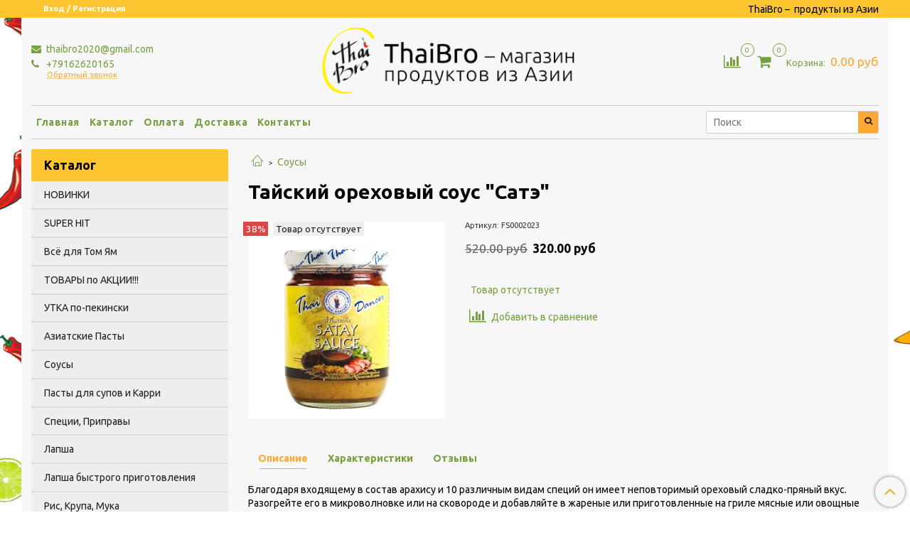

--- FILE ---
content_type: text/html; charset=utf-8
request_url: https://thaibro.ru/product/tayskiy-orehovyy-sous-sate
body_size: 23125
content:
<!DOCTYPE html>
<html>
  <head><meta data-config="{&quot;product_id&quot;:182413554}" name="page-config" content="" /><meta data-config="{&quot;money_with_currency_format&quot;:{&quot;delimiter&quot;:&quot;&quot;,&quot;separator&quot;:&quot;.&quot;,&quot;format&quot;:&quot;%n %u&quot;,&quot;unit&quot;:&quot;руб&quot;,&quot;show_price_without_cents&quot;:0},&quot;currency_code&quot;:&quot;RUR&quot;,&quot;currency_iso_code&quot;:&quot;RUB&quot;,&quot;default_currency&quot;:{&quot;title&quot;:&quot;Российский рубль&quot;,&quot;code&quot;:&quot;RUR&quot;,&quot;rate&quot;:1.0,&quot;format_string&quot;:&quot;%n %u&quot;,&quot;unit&quot;:&quot;руб&quot;,&quot;price_separator&quot;:null,&quot;is_default&quot;:true,&quot;price_delimiter&quot;:null,&quot;show_price_with_delimiter&quot;:null,&quot;show_price_without_cents&quot;:null},&quot;facebook&quot;:{&quot;pixelActive&quot;:true,&quot;currency_code&quot;:&quot;RUB&quot;,&quot;use_variants&quot;:null},&quot;vk&quot;:{&quot;pixel_active&quot;:null,&quot;price_list_id&quot;:null},&quot;new_ya_metrika&quot;:false,&quot;ecommerce_data_container&quot;:&quot;dataLayer&quot;,&quot;common_js_version&quot;:&quot;v2&quot;,&quot;vue_ui_version&quot;:null,&quot;feedback_captcha_enabled&quot;:null,&quot;account_id&quot;:795781,&quot;hide_items_out_of_stock&quot;:false,&quot;forbid_order_over_existing&quot;:true,&quot;minimum_items_price&quot;:null,&quot;enable_comparison&quot;:true,&quot;locale&quot;:&quot;ru&quot;,&quot;client_group&quot;:null,&quot;consent_to_personal_data&quot;:{&quot;active&quot;:false,&quot;obligatory&quot;:false,&quot;description&quot;:&quot;\u003cp\u003eНастоящим подтверждаю, что я ознакомлен и согласен с условиями \u003ca href=\&quot;/page/oferta\&quot; target=\&quot;blank\&quot;\u003eоферты и политики конфиденциальности\u003c/a\u003e.\u003c/p\u003e&quot;},&quot;recaptcha_key&quot;:&quot;6LfXhUEmAAAAAOGNQm5_a2Ach-HWlFKD3Sq7vfFj&quot;,&quot;recaptcha_key_v3&quot;:&quot;6LcZi0EmAAAAAPNov8uGBKSHCvBArp9oO15qAhXa&quot;,&quot;yandex_captcha_key&quot;:&quot;ysc1_ec1ApqrRlTZTXotpTnO8PmXe2ISPHxsd9MO3y0rye822b9d2&quot;,&quot;checkout_float_order_content_block&quot;:false,&quot;available_products_characteristics_ids&quot;:null,&quot;sber_id_app_id&quot;:&quot;5b5a3c11-72e5-4871-8649-4cdbab3ba9a4&quot;,&quot;theme_generation&quot;:2,&quot;quick_checkout_captcha_enabled&quot;:false,&quot;max_order_lines_count&quot;:500,&quot;sber_bnpl_min_amount&quot;:1000,&quot;sber_bnpl_max_amount&quot;:150000,&quot;counter_settings&quot;:{&quot;data_layer_name&quot;:&quot;dataLayer&quot;,&quot;new_counters_setup&quot;:false,&quot;add_to_cart_event&quot;:true,&quot;remove_from_cart_event&quot;:true,&quot;add_to_wishlist_event&quot;:true},&quot;site_setting&quot;:{&quot;show_cart_button&quot;:true,&quot;show_service_button&quot;:false,&quot;show_marketplace_button&quot;:false,&quot;show_quick_checkout_button&quot;:false},&quot;warehouses&quot;:[],&quot;captcha_type&quot;:&quot;google&quot;,&quot;human_readable_urls&quot;:false}" name="shop-config" content="" /><meta name='js-evnvironment' content='production' /><meta name='default-locale' content='ru' /><meta name='insales-redefined-api-methods' content="[]" /><script src="/packs/js/shop_bundle-2b0004e7d539ecb78a46.js"></script><script type="text/javascript" src="https://static.insales-cdn.com/assets/common-js/common.v2.25.28.js"></script><script type="text/javascript" src="https://static.insales-cdn.com/assets/static-versioned/v3.72/static/libs/lodash/4.17.21/lodash.min.js"></script>
<!--InsalesCounter -->
<script type="text/javascript">
(function() {
  if (typeof window.__insalesCounterId !== 'undefined') {
    return;
  }

  try {
    Object.defineProperty(window, '__insalesCounterId', {
      value: 795781,
      writable: true,
      configurable: true
    });
  } catch (e) {
    console.error('InsalesCounter: Failed to define property, using fallback:', e);
    window.__insalesCounterId = 795781;
  }

  if (typeof window.__insalesCounterId === 'undefined') {
    console.error('InsalesCounter: Failed to set counter ID');
    return;
  }

  let script = document.createElement('script');
  script.async = true;
  script.src = '/javascripts/insales_counter.js?7';
  let firstScript = document.getElementsByTagName('script')[0];
  firstScript.parentNode.insertBefore(script, firstScript);
})();
</script>
<!-- /InsalesCounter -->

    <!-- meta -->
<meta charset="UTF-8" />



<meta name="keywords" content="Купить тайский реховый соус для сатэй - цена на тайский ореховый соус в магазине ThaiBro.ru"/>



  



  <title>
    
    
        Купить тайский реховый соус для сатэй - цена на тайский ореховый соус в магазине ThaiBro.ru
    
  </title>











  <meta name="description" content="&#10004; &#822;Купить тайский ореховый соус в интернет магазине ThaiBro.ru.  &#10004; &#822;Большой выбор экзотических соусов из Таиланда, Японии, Индии, Китая. &#10004; &#822;Гарантия и доставка по России!  &#9742; +7 (916) 262-01-65"/>








<meta name="robots" content="index,follow" />
<meta http-equiv="X-UA-Compatible" content="IE=edge,chrome=1" />
<meta name="viewport" content="width=device-width, initial-scale=1.0" />
<meta name="SKYPE_TOOLBAR" content="SKYPE_TOOLBAR_PARSER_COMPATIBLE" />










<meta name="handle" content="[]"/ data-current-collection="[]"


>

<style>
  .menu:not(.insales-menu--loaded) {
    display: flex;
    list-style: none;
    margin-left: 0;
    padding-left: 0;
    box-shadow: none;
    width: auto;
    background: transparent;
    flex-direction: row;
    flex-wrap: wrap;
  }

  .menu:not(.insales-menu--loaded) .menu-link {
    display: block;
  }

  .menu:not(.insales-menu--loaded) .menu,
  .menu:not(.insales-menu--loaded) .menu-marker,
  .menu:not(.insales-menu--loaded) .menu-icon {
    display: none;
  }
</style>







<!-- canonical url-->

  <link rel="canonical" href="https://thaibro.ru/product/tayskiy-orehovyy-sous-sate"/>


<!-- rss feed-->



<!-- Продукт -->
    <meta property="og:title" content="Тайский ореховый соус "Сатэ"" />
    <meta property="og:type" content="website" />
    <meta property="og:url" content="https://thaibro.ru/product/tayskiy-orehovyy-sous-sate" />

    
      <meta property="og:image" content="https://static.insales-cdn.com/images/products/1/6439/378435879/600001122479b0.jpeg" />
    






<!-- icons-->
<link rel="icon" type="image/x-icon" sizes="16x16" href="https://static.insales-cdn.com/assets/1/1232/1451216/1759081640/favicon.ico" />
<link rel="stylesheet" type="text/css"  href="https://static.insales-cdn.com/assets/1/1232/1451216/1759081640/jquery.fancybox.min.css" />



    
  
  <link href="//fonts.googleapis.com/css?family=Ubuntu:300,400,700&subset=cyrillic,latin" rel="stylesheet" />




<link href="//maxcdn.bootstrapcdn.com/font-awesome/4.7.0/css/font-awesome.min.css" rel="stylesheet" />


<link href="https://static.insales-cdn.com/assets/1/1232/1451216/1759081640/theme.css" rel="stylesheet" type="text/css" />

  <meta name='product-id' content='182413554' />
</head>

  <body class="fhg-body">

    <div class="body-wrapper">

      <noscript>
<div class="njs-alert-overlay">
  <div class="njs-alert-wrapper">
    <div class="njs-alert">
      <p>Включите в вашем браузере JavaScript!</p>
    </div>
  </div>
</div>
</noscript>


      <div class="top-panel-wrapper">
        <div class="container">
          <div class="top-panel row js-top-panel-fixed">
  <div class="top-menu-wrapper hidden-sm">
    <a class="client-account-link" href="/client_account/login">
      
        <span>Вход / Регистрация</span>
      
    </a>
  </div>
  <div class="top-menu-wrapper cell- hidden shown-sm">
    <button type="button" class="top-panel-open-sidebar button js-open-sidebar"></button>
  </div>

  <div class="top-menu-icons-block collapse-block hide show-sm cell-">
    <div class="contacts-top-menu hidden shown-sm">
    

      <button type="button" class="contacts-icon js-open-contacts"></button>

    
      <div class="contacts-top-menu-block cell-12 hidden">
        <div class="header-block js-contacts-header cell- ">


          <div class="email text-left ">
            
                <a href="mailto:thaibro2020@gmail.com" class="contact-link email">
                   thaibro2020@gmail.com
                </a>
              
          </div>

          <div class="phone text-left ">
            
                <a href="tel:+79162620165" class="contact-link tel">
                  +79162620165
                </a>
                </br><a class="backcall-toggle js-backcall-toggle">Обратный звонок</a>
              
          </div>

        </div>

      </div>
    </div>

    <div class="hidden shown-sm">
      <button type="button" class="top-panel-open-search button js-open-search-panel shown-sm"></button>
    </div>

    
      <div class="compares-widget is-top-panel cell- hidden shown-sm">
        <a href="/compares" class="compares-widget-link"  title="Сравнение">
          <span class="compare-widget-caption is-top-panel">
            <span class="compare-widget-icon-header"></span>
            <span class="compares-widget-count is-top-panel js-compares-widget-count"></span>
          </span>
        </a>
      </div>
    

    <div class="shopcart-widget-wrapper is-top-panel cell-  hidden shown-sm">
      
<div class="shopcart-widget is-top-panel ">
  <a href="/cart_items " title="Корзина" class="shopcart-widget-link ">
    <span class="shopcart-widget-icon">
        <span class="shopcart-widget-count js-shopcart-widget-count is-top-panel" ></span>
    </span>
    <span class="shopcart-widget-data">
      <span class="shopcart-widget-caption">
      Корзина
      </span>

      <span class="shopcart-widget-amount js-shopcart-widget-amount hidden-md"></span>
    </span>
  </a>

</div>




    </div>
  </div>

  <div class="block-top-panel hidden-sm" >
    <p>ThaiBro &ndash; &nbsp;продукты из Азии</p>
  </div>

</div>

        </div>
      </div>

      <div class="container header-wrapper">
        <header class="header">
  <div class="header-inner row flex-between flex-center-sm flex-middle ">
    <div class="left-blocks cell-">
      <div class="left-blocks-inner row flex-middle">

        <div class="header-block js-contacts-header cell-4 hidden-sm ">

          <div class="email text-left hidden-sm">
            
                <a href="mailto:thaibro2020@gmail.com" class="contact-link email"> thaibro2020@gmail.com</a>
              
          </div>
          <div class="phone text-left text-center-sm hidden-sm">
            
                  <a href="tel:+79162620165" class="contact-link tel"> +79162620165</a>
                </br>  <a class="backcall-toggle js-backcall-toggle">Обратный звонок</a>
              
          </div>


        </div>

        <div class="logotype-wrapper cell-4 cell-7-md cell-12-sm ">
          <div class="logotype text-center-sm">
            
            <a title="ThaiBro.ru - магазин продуктов из Азии" href="/" class="logotype-link">
              
                <img src="https://static.insales-cdn.com/assets/1/1232/1451216/1759081640/logotype.jpg" class="logotype-image" alt="ThaiBro.ru - магазин продуктов из Азии" title="ThaiBro.ru - магазин продуктов из Азии" />
              
            </a>
          </div>
        </div>

          <div class="header-info header-block hidden-sm cell-4 cell-7-md cell-12-sm">
            <div class="header-block header-compare">

              
                <div class="compares-widget  ">
                  <a href="/compares" class="compares-widget-link" title="Сравнение">
                    <span class="compare-widget-caption ">
                      <span class="compare-widget-icon-header"></span>
                      <span class="compares-widget-count js-compares-widget-count"></span>
                    </span>
                  </a>
                </div>
              

              <div class="shopcart-widget-wrapper  hidden-sm">
                <div class="shopcart-widget in-header">
                  <a href="/cart_items " title="Корзина" class="shopcart-widget-link ">
                    <span class="shopcart-widget-icon">
                        <span class="shopcart-widget-count js-shopcart-widget-count"></span>
                    </span>
                    <span class="shopcart-widget-data">
                      <span class="shopcart-widget-caption">
                      Корзина:
                      </span>

                      <span class="shopcart-widget-amount js-shopcart-widget-amount hidden-sm"></span>
                    </span>
                  </a>

                    <div class="cart-widget-dropdown hidden hidden-sm">
                      <form action="" method="post" class="shopping-cart js-cart-widget-empty" >
                        <div class="cart-body">
                          <div class="cart-list js-cart-dropdown">

                          </div>
                        </div>

                        <div class="cart-footer row flex-between ">

                          <div class=" cart-block-checkout is-cart-dropdown">
                            <div class="cart-total js-shopcart-total-summ"></div>

                            <a class="cart-checkout button is-primary is-cart-dropdown" href="/cart_items">
                              <span class="button-text">
                                Оформить
                              </span>
                            </a>
                          </div>

                        </div>
                        <input type="hidden" name="_method" value="put">
                        <input type="hidden" name="make_order" value="">
                        <input type="hidden" name="lang" value="ru"/>

                      </form>

                      <div class="notice notice-info text-center js-cart-empty" >
                        Ваша корзина пуста
                      </div>

                      
                    </div>
                  </div>
              </div>
            </div>
          </div>

      </div>
    </div>


  </div>

  <div class="main-menu-wrapper hidden-sm">
      








  <ul class="main-menu menu level-1" data-menu-id="main-menu">
    

      

      <li class="main-menu-item menu-item">
        <div class="main-menu-item-controls menu-item-controls">
          

          <a href="/" class="main-menu-link menu-link" data-menu-link-source="menu" data-menu-link-current="no">
            Главная
          </a>
        </div>
      </li>

    

      

      <li class="main-menu-item menu-item">
        <div class="main-menu-item-controls menu-item-controls">
          

          <a href="/collection/all" class="main-menu-link menu-link" data-menu-link-source="menu" data-menu-link-current="no">
            Каталог
          </a>
        </div>
      </li>

    

      

      <li class="main-menu-item menu-item">
        <div class="main-menu-item-controls menu-item-controls">
          

          <a href="/page/payment" class="main-menu-link menu-link" data-menu-link-source="menu" data-menu-link-current="no">
            Оплата
          </a>
        </div>
      </li>

    

      

      <li class="main-menu-item menu-item">
        <div class="main-menu-item-controls menu-item-controls">
          

          <a href="/page/delivery" class="main-menu-link menu-link" data-menu-link-source="menu" data-menu-link-current="no">
            Доставка
          </a>
        </div>
      </li>

    

      

      <li class="main-menu-item menu-item">
        <div class="main-menu-item-controls menu-item-controls">
          

          <a href="/page/contacts" class="main-menu-link menu-link" data-menu-link-source="menu" data-menu-link-current="no">
            Контакты
          </a>
        </div>
      </li>

    
  </ul>

  










        <form class="search-widget in-header " action="/search" method="get">
  <input type="text"
          name="q"
          class="search-widget-field"
          value=""
          placeholder="Поиск"
  >

</input>
<button type="submit" class="search-widget-button button is-widget-submit">
  
</button>

  

</form>



  </div>
</header>


<script type="text/javascript">
(function(){
    var _backcallForm = {
      form: {
        classes: 'is-backcall',
      },
      fields: [
        {
          title: 'Имя',
          name: 'content',
          required: true,
          type: "hidden",
          value: "Сообщение отправлено через форму 'Обратный звонок'"
        },
        {
          type: 'hidden',
          name: 'subject',
          value: 'Обратный звонок'
        },
        {
          title: 'Имя',
          name: 'from',
          required: true,
          type: "hidden",
          value: "thaibro2020@gmail.com"
        },
        {
          title: 'Имя',
          name: 'name'
        },
        {
          title: 'Телефон',
          name: 'phone',
          required: true
        },
      ],

      sendTo: Shop.sendMessage,
      onValid: function () {},
    };

  $(document).on('click', '.js-backcall-toggle', function (event) {
    event.preventDefault();

    alertify.modal({
      formDefination: _backcallForm
    }).set('title', 'Обратный звонок' );
  });
}());

</script>



      </div>

      <div class="content-wrapper container fhg-content">
        
        

        


        

        

        

        <div class="row product-wrapper">
          <div class="product cell-9 cell-8-md cell-12-sm">
            


<div class="breadcrumb-wrapper">

  <ul class="breadcrumb">

    <li class="breadcrumb-item home">
      <a class="breadcrumb-link home-icon" title="Главная" href="/">

      </a>
    </li>

    
      
      

      
      
        

        

        
      
        

        
          <li class="breadcrumb-item" data-breadcrumbs="2">
            <a class="breadcrumb-link" title="Соусы" href="/collection/sousy">Соусы</a>
          </li>
          
        

        
      

    

  </ul>

</div>






<div class="page-headding-wrapper">
  <h1 class="page-headding">
    
      Тайский ореховый соус "Сатэ"

    
  </h1>
</div><!-- /.page_headding -->

<div class="row">

  <div class="product-gallery-wrapper cell-4 cell-6-md cell-12-sm">
    










  <div class="product-labels labels-list" data-labels-id="182413554">
    

    
    

    
      <span class="label is-discount js-label-discount">
        
        38%
      </span>
    

    

    

    
      

      
        
          <span class="label not-available">
            Товар отсутствует
          </span>
        
      
    
  </div>










    

<div class="product-gallery">
  <div class="gallery-main-wrapper">
    

    <a href="https://static.insales-cdn.com/images/products/1/6439/378435879/600001122479b0.jpeg" class="image-wrapper"  id="gallery"  title="Тайский ореховый соус "Сатэ"" data-gallery-count="1">
      <img src="https://static.insales-cdn.com/images/products/1/6439/378435879/large_600001122479b0.jpeg" alt="Тайский ореховый соус "Сатэ"" title="Тайский ореховый соус "Сатэ"" class="slide-image" >
    </a>
  </div>
  <!-- Для тыкалок js -->
  

<!-- Для планшетов -->
  
    <div class="gallery-thumbs-wrapper mobile-wrapper hidden shown-sm">
      <div class="gallery-thumbs" data-slider="gallery-thumbs-mobile">
        

        
          <div data-slider-slide >
            
            <a class="slide-inner image-container"
                data-fancybox="gallery"
                href="https://static.insales-cdn.com/images/products/1/6439/378435879/600001122479b0.jpeg"
                title="Тайский ореховый соус "Сатэ""
                data-caption="Тайский ореховый соус "Сатэ""
                data-slide-number="1"
            >
              <img src="https://static.insales-cdn.com/images/products/1/6439/378435879/large_600001122479b0.jpeg"
                class="slide-image"
              >
            </a>
          </div>
        

      </div>
    </div>

  

</div>





  </div>

  <div class="cell-8 cell-6-md cell-12-sm" data-product-id="182413554" data-main-form>
    <div class="top-panel-product">
      
        <div class="product-sku-wrapper js-product-sku-wrapper" style="display: none;">
          <span class="label-article">Артикул:</span>
          <span class="js-product-sku">FS0002023</span>
        </div>
      
      
    </div>
    <div class="product-prices on-page" style="display: none;">
        <div class="old-price js-product-old-price on-page">
          
            520 руб
          
        </div>

      <div class="price js-product-price on-page">320 руб</div>
    </div>
    <div class="product-introtext on-page editor"></div>

    <form class="product-form" action="/cart_items">

  <div class="product-option-selectors option-selectors">
    
      <input type="hidden" name="variant_id" value="310921787">
    
  </div>

  <div class="product-control on-page" data-compare="182413554">

    






<div class="counter js-variant-counter" data-quantity style="display: none">

  <button type="button" data-quantity-change="-1" class="counter-button is-count-down "></button>

  <input type="text" value="1" name="quantity" class="counter-input "/>

  <button type="button" data-quantity-change="1" class="counter-button is-count-up "></button>
</div>








    <button class="product-button button is-primary  js-variant-shown" type="submit" data-item-add style="display: none;">

      <span class="button-text">
        В корзину
      </span>
    </button>

    <div class="product-order-variant variant-hidden js-variant-hidden" style="display: none;">
      <p class="notice notice-info">
        Товар отсутствует
      </p>
    </div>

    <button class="product-button button is-primary js-variant-preorder "
      type="button" style="display: none;"
    >

      <span class="button-text">
        Предзаказ
      </span>
    </button>


    

    
      
        <div class="compare-control">
          <button class="compare-link js-compare-add " data-compare-add="182413554">
            <span class="compare-widget-icon-header"></span>
            <span class="link-text compare-text">
              Добавить в сравнение
            </span>
          </button>

          <button class="compare-link js-compare-delete hide" data-compare-delete="182413554" style="display: none;">
            <span class="compare-widget-icon-header"></span>
            <span class="link-text compare-text">
              Убрать из сравнения
            </span>
          </button>
        </div>
      
    

  </div>

  
</form>

  </div>
</div>

<div class="product-content tab">

  

  
    <button class="tab-toggle" data-target="#product-description" data-toggle="tabs">
      <p class="tab-toggle-caption">Описание</p>
    </button>

    <div id="product-description" class="tab-block">
      <div class="tab-block-inner editor">
        <p>Благодаря входящему в состав арахису и 10 различным видам специй он имеет неповторимый ореховый сладко-пряный вкус. Разогрейте его в микроволновке или на сковороде и добавляйте в жареные или приготовленные на гриле мясные или овощные блюда. Осторожно: вызывает привыкание!&nbsp;</p>
      </div>
    </div><!-- /#product-description -->
  

  
    <button class="tab-toggle" data-target="#product-characteristics" data-toggle="tabs">
      <p class="tab-toggle-caption">Характеристики</p>
    </button>

    <div id="product-characteristics" class="tab-block">
      <div class="tab-block-inner editor">
        <table class="table table-bordered table-striped table-hover">

          
            <tr>
              <td>Производитель</td>
              <td>
                
                  Таиланд
                
              </td>
            </tr>
          
            <tr>
              <td>Состав</td>
              <td>
                
                  кокосовое молоко, арахис, перец чили красный, лимонное сорго, галанга, лук-шалот, чеснок, кокосовый сахар, соль, тамаринд, специи (кориандр, зира, куркума).
                
              </td>
            </tr>
          
            <tr>
              <td>Масса нетто</td>
              <td>
                
                  227 г
                
              </td>
            </tr>
          

        </table>
      </div>
    </div><!-- /#product-characteristics -->
  

  
    <button class="tab-toggle" data-target="#product-comment" data-toggle="tabs">
      <p class="tab-toggle-caption">Отзывы</p>
    </button>

    <div id="product-comment" class="tab-block">
      <div class="tab-block-inner">
        <div data-comments-list data-comments-moderated="true">
  
</div>




        <div class="reviews-wrapper">
  <button type="button" class="button is-reviews-toggle is-unchecked js-reviews-toggle">

    <span class="button-text">
      Оставить отзыв
    </span>
  </button>

  <div class="reviews-form">
    <div class="notice is-success js-reviews-notice-success hidden">
      
        Отзыв успешно отправлен.<br/> Он будет проверен администратором перед публикацией.
      
    </div>

    
      <div class="notice is-info icon-warning js-comments-toggle-notice">
        Перед публикацией отзывы проходят модерацию
      </div>
    

  </div>

</div>

<script type="text/javascript">
(function(){
    var _reviewForm = {
      form: {
        classes: 'is-reviews',
      },
      fields: [
        {
          title: 'Оценка',
          name: 'rating',
          type: 'rating',
          rating: 5
        },
        {
          title: 'Текст',
          type: 'textarea',
          name: 'content',
          required: true,
        },
        
        {
          title: 'Имя',
          name: 'author',
          required: true,
        },
        {
          title: 'Email',
          name: 'email',
          required: true
        },
        
        {
          title: 'Капча',
          type: 'captcha',
        }
        
      ],
      

        sendToOptions: {
          id: 182413554 // product id
        },

      

      sendTo: Shop.sendReview,
      messages: {
        success: 'Отзыв успешно отправлен'
      },
      onValid: function (response, form) {
        var $notice = $('.js-reviews-notice-success');
        var $commentsList = $('[data-comments-list]');
        // alertify.success('Отзыв успешно отправлен');
        $notice.removeClass('hidden');
        setTimeout(function () {
          $notice.addClass('hidden');
        }, 10000);

        form.clear();

        if (!$commentsList.data('commentsModerated')) {
          $commentsList.load(document.location.pathname + ' [data-comments-list] > div' );
          $(document).ajaxSuccess(function() {
            $(function () {
                $('[data-product-rating]').each(function () {
                  var _node = $(this);
                  var _rating = _node.data('productRating');
                  var _maxRating = _node.data('productMaxRating') || 5;
type="text/javascript"
                  _node.html(Template.render({
                    rating: _rating,
                    max: _maxRating
                  }, 'system-review-rating'));
                });
            })
          });
        }
      },
      onError: function (response, form) {
        form.markErrors(response.errors);
      }
    };

  $(document).on('click', '.js-reviews-toggle', function (event) {
    event.preventDefault();

    alertify.modal({
      formDefination: _reviewForm
    }).set('title', 'Оставить отзыв' );
  });
}());

</script>

      </div>
    </div><!-- /#product-comment -->
  

  
</div>



















  <div class="product-slider is-similar-products" data-slider="similar-products">

    <div class="product-slider-heading-wrapper">
      <p class="product-slider-heading">Похожие товары</p>

      
        <div  class="product-slider-controls" data-slider-controls>
          <button class="product-slider-prev" data-slider-prev></button>
          <button class="product-slider-next" data-slider-next></button>
        </div>
      
    </div>

    
      
        <div class="similar-products" data-slider-slide>
          



<div class="product-card similar-products">
  <div class="product-card-inner">

    <a href="/product/indiyskie-sladosti-soan-papdi "class="product-card-photo image-container is-square is-cover" title="Индийская халва Соан Папди">

      

      <img src="https://static.insales-cdn.com/images/products/1/1856/309389120/large_2eb66cb0049c098bb4fa5a2517d8a286.png"  title="" alt="Индийская халва Соан Папди" class="product-card-image">
    </a>

    
      


















    

<div class="product-card-form_block">
    <div class="product-card-price product-prices in-card">
      <div class="price in-card">
        
          450 руб
        

      </div>
    </div>

    <form class="product-cart-control " method="post" action="/cart_items" data-product-id="182413408">

      <input type="hidden" name="variant_id" value="310921604">
      <input type="hidden" name="quantity" class="counter-input input-number input-field" value="1"/>

      <!-- Если больше 1 модификации -->
      
        <div class="buy text-right-xl more-info">
          <button class="button button-buy is-primary" type="submit" data-item-add>
          </button>
        </div><!-- /.buy -->

      <!-- product.quantity == 0 -->
      

    </form><!-- /.product-control -->
    </div>

    
      <a  href="/product/indiyskie-sladosti-soan-papdi" class="product-link">
        Индийская халва Соан Папди
      </a>

    
  </div>
</div>







        </div>
      
        <div class="similar-products" data-slider-slide>
          



<div class="product-card similar-products">
  <div class="product-card-inner">

    <a href="/product/sous-mirin-250ml "class="product-card-photo image-container is-square is-cover" title="Соус мирин, 250 мл">

      

      <img src="https://static.insales-cdn.com/images/products/1/7600/306593200/large_Mirin.jpg"  title="" alt="Соус мирин, 250 мл" class="product-card-image">
    </a>

    
      


















    

<div class="product-card-form_block">
    <div class="product-card-price product-prices in-card">
      <div class="price in-card">
        
          250 руб
        

      </div>
    </div>

    <form class="product-cart-control " method="post" action="/cart_items" data-product-id="182413505">

      <input type="hidden" name="variant_id" value="310921707">
      <input type="hidden" name="quantity" class="counter-input input-number input-field" value="1"/>

      <!-- Если больше 1 модификации -->
      
        <div class="buy text-right-xl more-info">
          <button class="button button-buy is-primary" type="submit" data-item-add>
          </button>
        </div><!-- /.buy -->

      <!-- product.quantity == 0 -->
      

    </form><!-- /.product-control -->
    </div>

    
      <a  href="/product/sous-mirin-250ml" class="product-link">
        Соус мирин, 250 мл
      </a>

    
  </div>
</div>







        </div>
      
        <div class="similar-products" data-slider-slide>
          



<div class="product-card similar-products">
  <div class="product-card-inner">

    <a href="/product/kulinarnyy-sous-shaosin "class="product-card-photo image-container is-square is-cover" title="Кулинарный соус Шаосин, 600 мл Китай">

      

      <img src="https://static.insales-cdn.com/images/products/1/7594/306593194/large_рис.jpg"  title="" alt="Кулинарный соус Шаосин, 600 мл Китай" class="product-card-image">
    </a>

    
      


















    

<div class="product-card-form_block">
    <div class="product-card-price product-prices in-card">
      <div class="price in-card">
        
          700 руб
        

      </div>
    </div>

    <form class="product-cart-control " method="post" action="/cart_items" data-product-id="182413500">

      <input type="hidden" name="variant_id" value="310921702">
      <input type="hidden" name="quantity" class="counter-input input-number input-field" value="1"/>

      <!-- Если больше 1 модификации -->
      
        <div class="buy text-right-xl more-info">
          <button class="button button-buy is-primary" type="submit" data-item-add>
          </button>
        </div><!-- /.buy -->

      <!-- product.quantity == 0 -->
      

    </form><!-- /.product-control -->
    </div>

    
      <a  href="/product/kulinarnyy-sous-shaosin" class="product-link">
        Кулинарный соус Шаосин, 600 мл Китай
      </a>

    
  </div>
</div>







        </div>
      
        <div class="similar-products" data-slider-slide>
          



<div class="product-card similar-products">
  <div class="product-card-inner">

    <a href="/product/soevyy-sous-s-chilisoy "class="product-card-photo image-container is-square is-cover" title="Соевый соус с чили Golden Boat Brand, 200 мл">

      

      <img src="https://static.insales-cdn.com/images/products/1/7750/306593350/large_Soy_Sauce_with_Chili_GB.jpg"  title="" alt="Соевый соус с чили Golden Boat Brand, 200 мл" class="product-card-image">
    </a>

    
      










  <div class="product-labels labels-list" data-labels-id="182413571">
    

    
    

    

    

    

    
  </div>









    

<div class="product-card-form_block">
    <div class="product-card-price product-prices in-card">
      <div class="price in-card">
        
          350 руб
        

      </div>
    </div>

    <form class="product-cart-control " method="post" action="/cart_items" data-product-id="182413571">

      <input type="hidden" name="variant_id" value="310921804">
      <input type="hidden" name="quantity" class="counter-input input-number input-field" value="1"/>

      <!-- Если больше 1 модификации -->
      
        <div class="buy text-right-xl more-info">
          <button class="button button-buy is-primary" type="submit" data-item-add>
          </button>
        </div><!-- /.buy -->

      <!-- product.quantity == 0 -->
      

    </form><!-- /.product-control -->
    </div>

    
      <a  href="/product/soevyy-sous-s-chilisoy" class="product-link">
        Соевый соус с чили Golden Boat Brand, 200 мл
      </a>

    
  </div>
</div>







        </div>
      
        <div class="similar-products" data-slider-slide>
          



<div class="product-card similar-products">
  <div class="product-card-inner">

    <a href="/product/sous-dkimchi "class="product-card-photo image-container is-square is-cover" title="Соус для приготовления КимЧи, 450г">

      

      <img src="https://static.insales-cdn.com/images/products/1/7048/312220552/large_4131595bd6d56c1b501a680c634c36b0.png"  title="" alt="Соус для приготовления КимЧи, 450г" class="product-card-image">
    </a>

    
      










  <div class="product-labels labels-list" data-labels-id="182413475">
    

    
    

    
      <span class="label is-discount js-label-discount">
        
        11%
      </span>
    

    

    

    
  </div>









    

<div class="product-card-form_block">
    <div class="product-card-price product-prices in-card">
      <div class="price in-card">
        
          400 руб
        

      </div>
    </div>

    <form class="product-cart-control " method="post" action="/cart_items" data-product-id="182413475">

      <input type="hidden" name="variant_id" value="310921677">
      <input type="hidden" name="quantity" class="counter-input input-number input-field" value="1"/>

      <!-- Если больше 1 модификации -->
      
        <div class="buy text-right-xl more-info">
          <button class="button button-buy is-primary" type="submit" data-item-add>
          </button>
        </div><!-- /.buy -->

      <!-- product.quantity == 0 -->
      

    </form><!-- /.product-control -->
    </div>

    
      <a  href="/product/sous-dkimchi" class="product-link">
        Соус для приготовления КимЧи, 450г
      </a>

    
  </div>
</div>







        </div>
      
        <div class="similar-products" data-slider-slide>
          



<div class="product-card similar-products">
  <div class="product-card-inner">

    <a href="/product/blagovoniya-sandalwood-15gr "class="product-card-photo image-container is-square is-cover" title="Благовония Super Sandalwood 18гр">

      

      <img src="https://static.insales-cdn.com/images/products/1/8074/858103690/large_blagovoniya-satya-super-sandal-sandalovoe-derevo-20-gr-55-22-14-27683.jpg"  title="" alt="Благовония Super Sandalwood 18гр" class="product-card-image">
    </a>

    
      


















    

<div class="product-card-form_block">
    <div class="product-card-price product-prices in-card">
      <div class="price in-card">
        
          180 руб
        

      </div>
    </div>

    <form class="product-cart-control " method="post" action="/cart_items" data-product-id="190988178">

      <input type="hidden" name="variant_id" value="325082718">
      <input type="hidden" name="quantity" class="counter-input input-number input-field" value="1"/>

      <!-- Если больше 1 модификации -->
      
        <div class="buy text-right-xl more-info">
          <button class="button button-buy is-primary" type="submit" data-item-add>
          </button>
        </div><!-- /.buy -->

      <!-- product.quantity == 0 -->
      

    </form><!-- /.product-control -->
    </div>

    
      <a  href="/product/blagovoniya-sandalwood-15gr" class="product-link">
        Благовония Super Sandalwood 18гр
      </a>

    
  </div>
</div>







        </div>
      
        <div class="similar-products" data-slider-slide>
          



<div class="product-card similar-products">
  <div class="product-card-inner">

    <a href="/product/blagovoniya-shiva-shakti-20-g "class="product-card-photo image-container is-square is-cover" title="Благовония Shiva Shakti">

      

      <img src="https://static.insales-cdn.com/images/products/1/536/340214296/large_bg-2118-800x800.jpg"  title="" alt="Благовония Shiva Shakti" class="product-card-image">
    </a>

    
      


















    

<div class="product-card-form_block">
    <div class="product-card-price product-prices in-card">
      <div class="price in-card">
        
          390 руб
        

      </div>
    </div>

    <form class="product-cart-control " method="post" action="/cart_items" data-product-id="199740932">

      <input type="hidden" name="variant_id" value="339474794">
      <input type="hidden" name="quantity" class="counter-input input-number input-field" value="1"/>

      <!-- Если больше 1 модификации -->
      
        <div class="buy text-right-xl more-info">
          <button class="button button-buy is-primary" type="submit" data-item-add>
          </button>
        </div><!-- /.buy -->

      <!-- product.quantity == 0 -->
      

    </form><!-- /.product-control -->
    </div>

    
      <a  href="/product/blagovoniya-shiva-shakti-20-g" class="product-link">
        Благовония Shiva Shakti
      </a>

    
  </div>
</div>







        </div>
      
        <div class="similar-products" data-slider-slide>
          



<div class="product-card similar-products">
  <div class="product-card-inner">

    <a href="/product/podstavka-dlya-blagovoniy "class="product-card-photo image-container is-square is-cover" title="Подставка для благовоний">

      

      <img src="https://static.insales-cdn.com/images/products/1/6813/339753629/large_podstavka-pod-blagovoniya-lyzha-derevo-latun-1-sht1.jpg"  title="" alt="Подставка для благовоний" class="product-card-image">
    </a>

    
      


















    

<div class="product-card-form_block">
    <div class="product-card-price product-prices in-card">
      <div class="price in-card">
        
          200 руб
        

      </div>
    </div>

    <form class="product-cart-control " method="post" action="/cart_items" data-product-id="190988223">

      <input type="hidden" name="variant_id" value="325082773">
      <input type="hidden" name="quantity" class="counter-input input-number input-field" value="1"/>

      <!-- Если больше 1 модификации -->
      
        <div class="buy text-right-xl more-info">
          <button class="button button-buy is-primary" type="submit" data-item-add>
          </button>
        </div><!-- /.buy -->

      <!-- product.quantity == 0 -->
      

    </form><!-- /.product-control -->
    </div>

    
      <a  href="/product/podstavka-dlya-blagovoniy" class="product-link">
        Подставка для благовоний
      </a>

    
  </div>
</div>







        </div>
      
        <div class="similar-products" data-slider-slide>
          



<div class="product-card similar-products">
  <div class="product-card-inner">

    <a href="/product/podctavka-dlya-blagovoniy-reznaya "class="product-card-photo image-container is-square is-cover" title="Подcтавка для благовоний (Резная)">

      

      <img src="https://static.insales-cdn.com/images/products/1/1950/612116382/large_Снимок_экрана_2022-10-31_в_13.35.45.png"  title="" alt="Подcтавка для благовоний (Резная)" class="product-card-image">
    </a>

    
      


















    

<div class="product-card-form_block">
    <div class="product-card-price product-prices in-card">
      <div class="price in-card">
        
          250 руб
        

      </div>
    </div>

    <form class="product-cart-control " method="post" action="/cart_items" data-product-id="272824595">

      <input type="hidden" name="variant_id" value="478158053">
      <input type="hidden" name="quantity" class="counter-input input-number input-field" value="1"/>

      <!-- Если больше 1 модификации -->
      
        <div class="buy text-right-xl more-info">
          <button class="button button-buy is-primary" type="submit" data-item-add>
          </button>
        </div><!-- /.buy -->

      <!-- product.quantity == 0 -->
      

    </form><!-- /.product-control -->
    </div>

    
      <a  href="/product/podctavka-dlya-blagovoniy-reznaya" class="product-link">
        Подcтавка для благовоний (Резная)
      </a>

    
  </div>
</div>







        </div>
      
        <div class="similar-products" data-slider-slide>
          



<div class="product-card similar-products">
  <div class="product-card-inner">

    <a href="/product/blagovoniya-satya-nag-champa-10gr "class="product-card-photo image-container is-square is-cover" title="Благовония Satya Nag Champa 10гр">

      

      <img src="https://static.insales-cdn.com/images/products/1/7111/575208391/large_002_original.png"  title="" alt="Благовония Satya Nag Champa 10гр" class="product-card-image">
    </a>

    
      


















    

<div class="product-card-form_block">
    <div class="product-card-price product-prices in-card">
      <div class="price in-card">
        
          100 руб
        

      </div>
    </div>

    <form class="product-cart-control " method="post" action="/cart_items" data-product-id="225822807">

      <input type="hidden" name="variant_id" value="384843569">
      <input type="hidden" name="quantity" class="counter-input input-number input-field" value="1"/>

      <!-- Если больше 1 модификации -->
      
        <div class="buy text-right-xl more-info">
          <button class="button button-buy is-primary" type="submit" data-item-add>
          </button>
        </div><!-- /.buy -->

      <!-- product.quantity == 0 -->
      

    </form><!-- /.product-control -->
    </div>

    
      <a  href="/product/blagovoniya-satya-nag-champa-10gr" class="product-link">
        Благовония Satya Nag Champa 10гр
      </a>

    
  </div>
</div>







        </div>
      
        <div class="similar-products" data-slider-slide>
          



<div class="product-card similar-products">
  <div class="product-card-inner">

    <a href="/product/blagovoniya-patchouli-20g "class="product-card-photo image-container is-square is-cover" title="Благовония Patchouli 20г">

      

      <img src="https://static.insales-cdn.com/images/products/1/976/470885328/large_Снимок_экрана_2021-09-10_в_17.24.05.png"  title="" alt="Благовония Patchouli 20г" class="product-card-image">
    </a>

    
      


















    

<div class="product-card-form_block">
    <div class="product-card-price product-prices in-card">
      <div class="price in-card">
        
          390 руб
        

      </div>
    </div>

    <form class="product-cart-control " method="post" action="/cart_items" data-product-id="250052851">

      <input type="hidden" name="variant_id" value="426590784">
      <input type="hidden" name="quantity" class="counter-input input-number input-field" value="1"/>

      <!-- Если больше 1 модификации -->
      
        <div class="buy text-right-xl more-info">
          <button class="button button-buy is-primary" type="submit" data-item-add>
          </button>
        </div><!-- /.buy -->

      <!-- product.quantity == 0 -->
      

    </form><!-- /.product-control -->
    </div>

    
      <a  href="/product/blagovoniya-patchouli-20g" class="product-link">
        Благовония Patchouli 20г
      </a>

    
  </div>
</div>







        </div>
      
        <div class="similar-products" data-slider-slide>
          



<div class="product-card similar-products">
  <div class="product-card-inner">

    <a href="/product/blagovoniya-natural-20-gr "class="product-card-photo image-container is-square is-cover" title="Благовония Natural">

      

      <img src="https://static.insales-cdn.com/images/products/1/4839/345871079/large_Ramakrishna_Natural.jpg"  title="" alt="Благовония Natural" class="product-card-image">
    </a>

    
      


















    

<div class="product-card-form_block">
    <div class="product-card-price product-prices in-card">
      <div class="price in-card">
        
          390 руб
        

      </div>
    </div>

    <form class="product-cart-control " method="post" action="/cart_items" data-product-id="194184751">

      <input type="hidden" name="variant_id" value="330534354">
      <input type="hidden" name="quantity" class="counter-input input-number input-field" value="1"/>

      <!-- Если больше 1 модификации -->
      
        <div class="buy text-right-xl more-info">
          <button class="button button-buy is-primary" type="submit" data-item-add>
          </button>
        </div><!-- /.buy -->

      <!-- product.quantity == 0 -->
      

    </form><!-- /.product-control -->
    </div>

    
      <a  href="/product/blagovoniya-natural-20-gr" class="product-link">
        Благовония Natural
      </a>

    
  </div>
</div>







        </div>
      
        <div class="similar-products" data-slider-slide>
          



<div class="product-card similar-products">
  <div class="product-card-inner">

    <a href="/product/blagovoniya-californian-white-sage "class="product-card-photo image-container is-square is-cover" title="Благовония Californian White Sage (Белый шалфей)">

      

      <img src="https://static.insales-cdn.com/images/products/1/444/332439996/large_10308926-1.jpg"  title="" alt="Благовония Californian White Sage (Белый шалфей)" class="product-card-image">
    </a>

    
      


















    

<div class="product-card-form_block">
    <div class="product-card-price product-prices in-card">
      <div class="price in-card">
        
          150 руб
        

      </div>
    </div>

    <form class="product-cart-control " method="post" action="/cart_items" data-product-id="190988301">

      <input type="hidden" name="variant_id" value="325082858">
      <input type="hidden" name="quantity" class="counter-input input-number input-field" value="1"/>

      <!-- Если больше 1 модификации -->
      
        <div class="buy text-right-xl more-info">
          <button class="button button-buy is-primary" type="submit" data-item-add>
          </button>
        </div><!-- /.buy -->

      <!-- product.quantity == 0 -->
      

    </form><!-- /.product-control -->
    </div>

    
      <a  href="/product/blagovoniya-californian-white-sage" class="product-link">
        Благовония Californian White Sage (Белый шалфей)
      </a>

    
  </div>
</div>







        </div>
      
        <div class="similar-products" data-slider-slide>
          



<div class="product-card similar-products">
  <div class="product-card-inner">

    <a href="/product/blagovoniya-satya-nag-champa "class="product-card-photo image-container is-square is-cover" title="Благовония Satya Nag Champa (Наг Чампа)">

      

      <img src="https://static.insales-cdn.com/images/products/1/545/332431905/large_10904004-1.jpg"  title="" alt="Благовония Satya Nag Champa (Наг Чампа)" class="product-card-image">
    </a>

    
      


















    

<div class="product-card-form_block">
    <div class="product-card-price product-prices in-card">
      <div class="price in-card">
        
          150 руб
        

      </div>
    </div>

    <form class="product-cart-control " method="post" action="/cart_items" data-product-id="190988188">

      <input type="hidden" name="variant_id" value="325082729">
      <input type="hidden" name="quantity" class="counter-input input-number input-field" value="1"/>

      <!-- Если больше 1 модификации -->
      
        <div class="buy text-right-xl more-info">
          <button class="button button-buy is-primary" type="submit" data-item-add>
          </button>
        </div><!-- /.buy -->

      <!-- product.quantity == 0 -->
      

    </form><!-- /.product-control -->
    </div>

    
      <a  href="/product/blagovoniya-satya-nag-champa" class="product-link">
        Благовония Satya Nag Champa (Наг Чампа)
      </a>

    
  </div>
</div>







        </div>
      
        <div class="similar-products" data-slider-slide>
          



<div class="product-card similar-products">
  <div class="product-card-inner">

    <a href="/product/blagovoniya-satya-patchouli "class="product-card-photo image-container is-square is-cover" title="Благовония Satya Patchouli (Пачули)">

      

      <img src="https://static.insales-cdn.com/images/products/1/5133/396481549/large_Patchouli_2.jpg"  title="" alt="Благовония Satya Patchouli (Пачули)" class="product-card-image">
    </a>

    
      


















    

<div class="product-card-form_block">
    <div class="product-card-price product-prices in-card">
      <div class="price in-card">
        
          150 руб
        

      </div>
    </div>

    <form class="product-cart-control " method="post" action="/cart_items" data-product-id="190988176">

      <input type="hidden" name="variant_id" value="325082716">
      <input type="hidden" name="quantity" class="counter-input input-number input-field" value="1"/>

      <!-- Если больше 1 модификации -->
      
        <div class="buy text-right-xl more-info">
          <button class="button button-buy is-primary" type="submit" data-item-add>
          </button>
        </div><!-- /.buy -->

      <!-- product.quantity == 0 -->
      

    </form><!-- /.product-control -->
    </div>

    
      <a  href="/product/blagovoniya-satya-patchouli" class="product-link">
        Благовония Satya Patchouli (Пачули)
      </a>

    
  </div>
</div>







        </div>
      
        <div class="similar-products" data-slider-slide>
          



<div class="product-card similar-products">
  <div class="product-card-inner">

    <a href="/product/blagovoniya-white-sage "class="product-card-photo image-container is-square is-cover" title="Благовония White Sage (Белый шалфей)">

      

      <img src="https://static.insales-cdn.com/images/products/1/6622/332446174/large_6bcedc50230fb5cb35db3c57d375efc8.jpg"  title="" alt="Благовония White Sage (Белый шалфей)" class="product-card-image">
    </a>

    
      


















    

<div class="product-card-form_block">
    <div class="product-card-price product-prices in-card">
      <div class="price in-card">
        
          150 руб
        

      </div>
    </div>

    <form class="product-cart-control " method="post" action="/cart_items" data-product-id="190988203">

      <input type="hidden" name="variant_id" value="325082744">
      <input type="hidden" name="quantity" class="counter-input input-number input-field" value="1"/>

      <!-- Если больше 1 модификации -->
      
        <div class="buy text-right-xl more-info">
          <button class="button button-buy is-primary" type="submit" data-item-add>
          </button>
        </div><!-- /.buy -->

      <!-- product.quantity == 0 -->
      

    </form><!-- /.product-control -->
    </div>

    
      <a  href="/product/blagovoniya-white-sage" class="product-link">
        Благовония White Sage (Белый шалфей)
      </a>

    
  </div>
</div>







        </div>
      
        <div class="similar-products" data-slider-slide>
          



<div class="product-card similar-products">
  <div class="product-card-inner">

    <a href="/product/blagovoniya-satya-super-hit "class="product-card-photo image-container is-square is-cover" title="Благовония Satya Super Hit (Супер хит)">

      

      <img src="https://static.insales-cdn.com/images/products/1/3973/332418949/large_blagovoniya-satya-super-hit-45-g.jpg"  title="" alt="Благовония Satya Super Hit (Супер хит)" class="product-card-image">
    </a>

    
      


















    

<div class="product-card-form_block">
    <div class="product-card-price product-prices in-card">
      <div class="price in-card">
        
          100 руб
        

      </div>
    </div>

    <form class="product-cart-control " method="post" action="/cart_items" data-product-id="190988208">

      <input type="hidden" name="variant_id" value="325082753">
      <input type="hidden" name="quantity" class="counter-input input-number input-field" value="1"/>

      <!-- Если больше 1 модификации -->
      
        <div class="buy text-right-xl more-info">
          <button class="button button-buy is-primary" type="submit" data-item-add>
          </button>
        </div><!-- /.buy -->

      <!-- product.quantity == 0 -->
      

    </form><!-- /.product-control -->
    </div>

    
      <a  href="/product/blagovoniya-satya-super-hit" class="product-link">
        Благовония Satya Super Hit (Супер хит)
      </a>

    
  </div>
</div>







        </div>
      
        <div class="similar-products" data-slider-slide>
          



<div class="product-card similar-products">
  <div class="product-card-inner">

    <a href="/product/blagovoniya-black-currant-20g "class="product-card-photo image-container is-square is-cover" title="Благовония Black Currant 20г">

      

      <img src="https://static.insales-cdn.com/images/products/1/723/836149971/large_2338509.970.webp"  title="" alt="Благовония Black Currant 20г" class="product-card-image">
    </a>

    
      


















    

<div class="product-card-form_block">
    <div class="product-card-price product-prices in-card">
      <div class="price in-card">
        
          390 руб
        

      </div>
    </div>

    <form class="product-cart-control " method="post" action="/cart_items" data-product-id="320842773">

      <input type="hidden" name="variant_id" value="550927815">
      <input type="hidden" name="quantity" class="counter-input input-number input-field" value="1"/>

      <!-- Если больше 1 модификации -->
      
        <div class="buy text-right-xl more-info">
          <button class="button button-buy is-primary" type="submit" data-item-add>
          </button>
        </div><!-- /.buy -->

      <!-- product.quantity == 0 -->
      

    </form><!-- /.product-control -->
    </div>

    
      <a  href="/product/blagovoniya-black-currant-20g" class="product-link">
        Благовония Black Currant 20г
      </a>

    
  </div>
</div>







        </div>
      
        <div class="similar-products" data-slider-slide>
          



<div class="product-card similar-products">
  <div class="product-card-inner">

    <a href="/product/blagovoniya-coconut "class="product-card-photo image-container is-square is-cover" title="Благовония Coconut Ramakrishna, Кокос">

      

      <img src="https://static.insales-cdn.com/images/products/1/6703/332659247/large_fvdvcv.jpg"  title="" alt="Благовония Coconut Ramakrishna, Кокос" class="product-card-image">
    </a>

    
      


















    

<div class="product-card-form_block">
    <div class="product-card-price product-prices in-card">
      <div class="price in-card">
        
          390 руб
        

      </div>
    </div>

    <form class="product-cart-control " method="post" action="/cart_items" data-product-id="190988320">

      <input type="hidden" name="variant_id" value="325082877">
      <input type="hidden" name="quantity" class="counter-input input-number input-field" value="1"/>

      <!-- Если больше 1 модификации -->
      
        <div class="buy text-right-xl more-info">
          <button class="button button-buy is-primary" type="submit" data-item-add>
          </button>
        </div><!-- /.buy -->

      <!-- product.quantity == 0 -->
      

    </form><!-- /.product-control -->
    </div>

    
      <a  href="/product/blagovoniya-coconut" class="product-link">
        Благовония Coconut Ramakrishna, Кокос
      </a>

    
  </div>
</div>







        </div>
      
        <div class="similar-products" data-slider-slide>
          



<div class="product-card similar-products">
  <div class="product-card-inner">

    <a href="/product/podstavka-dlya-blagovoniy-ganesh-indiya "class="product-card-photo image-container is-square is-cover" title="Подставка для благовоний Ganesh Индия">

      

      <img src="https://static.insales-cdn.com/images/products/1/7943/339754759/large_44333370f6ca1c6eb72cfa4309cf8a1d.jpg"  title="" alt="Подставка для благовоний Ganesh Индия" class="product-card-image">
    </a>

    
      


















    

<div class="product-card-form_block">
    <div class="product-card-price product-prices in-card">
      <div class="price in-card">
        
          890 руб
        

      </div>
    </div>

    <form class="product-cart-control " method="post" action="/cart_items" data-product-id="194177147">

      <input type="hidden" name="variant_id" value="330525832">
      <input type="hidden" name="quantity" class="counter-input input-number input-field" value="1"/>

      <!-- Если больше 1 модификации -->
      
        <div class="buy text-right-xl more-info">
          <button class="button button-buy is-primary" type="submit" data-item-add>
          </button>
        </div><!-- /.buy -->

      <!-- product.quantity == 0 -->
      

    </form><!-- /.product-control -->
    </div>

    
      <a  href="/product/podstavka-dlya-blagovoniy-ganesh-indiya" class="product-link">
        Подставка для благовоний Ganesh Индия
      </a>

    
  </div>
</div>







        </div>
      
        <div class="similar-products" data-slider-slide>
          



<div class="product-card similar-products">
  <div class="product-card-inner">

    <a href="/product/blagovoniya-satya-seven-chakra-sedmaya-chakra-15-gr "class="product-card-photo image-container is-square is-cover" title="Благовония Satya SEVEN CHAKRA (СЕДЬМАЯ ЧАКРА) 15 ГР">

      

      <img src="https://static.insales-cdn.com/images/products/1/6447/435009839/large_Снимок_экрана_2021-05-01_в_21.08.24.png"  title="" alt="Благовония Satya SEVEN CHAKRA (СЕДЬМАЯ ЧАКРА) 15 ГР" class="product-card-image">
    </a>

    
      


















    

<div class="product-card-form_block">
    <div class="product-card-price product-prices in-card">
      <div class="price in-card">
        
          150 руб
        

      </div>
    </div>

    <form class="product-cart-control " method="post" action="/cart_items" data-product-id="220282749">

      <input type="hidden" name="variant_id" value="374693902">
      <input type="hidden" name="quantity" class="counter-input input-number input-field" value="1"/>

      <!-- Если больше 1 модификации -->
      
        <div class="buy text-right-xl more-info">
          <button class="button button-buy is-primary" type="submit" data-item-add>
          </button>
        </div><!-- /.buy -->

      <!-- product.quantity == 0 -->
      

    </form><!-- /.product-control -->
    </div>

    
      <a  href="/product/blagovoniya-satya-seven-chakra-sedmaya-chakra-15-gr" class="product-link">
        Благовония Satya SEVEN CHAKRA (СЕДЬМАЯ ЧАКРА) 15 ГР
      </a>

    
  </div>
</div>







        </div>
      
        <div class="similar-products" data-slider-slide>
          



<div class="product-card similar-products">
  <div class="product-card-inner">

    <a href="/product/blagovoniya-ramakrishna-20-gr "class="product-card-photo image-container is-square is-cover" title="Благовония Ramakrishna 20 гр">

      

      <img src="https://static.insales-cdn.com/images/products/1/5306/470889658/large_Снимок_экрана_2021-09-10_в_17.22.04.png"  title="" alt="Благовония Ramakrishna 20 гр" class="product-card-image">
    </a>

    
      


















    

<div class="product-card-form_block">
    <div class="product-card-price product-prices in-card">
      <div class="price in-card">
        
          390 руб
        

      </div>
    </div>

    <form class="product-cart-control " method="post" action="/cart_items" data-product-id="228948955">

      <input type="hidden" name="variant_id" value="390556493">
      <input type="hidden" name="quantity" class="counter-input input-number input-field" value="1"/>

      <!-- Если больше 1 модификации -->
      
        <div class="buy text-right-xl more-info">
          <button class="button button-buy is-primary" type="submit" data-item-add>
          </button>
        </div><!-- /.buy -->

      <!-- product.quantity == 0 -->
      

    </form><!-- /.product-control -->
    </div>

    
      <a  href="/product/blagovoniya-ramakrishna-20-gr" class="product-link">
        Благовония Ramakrishna 20 гр
      </a>

    
  </div>
</div>







        </div>
      
        <div class="similar-products" data-slider-slide>
          



<div class="product-card similar-products">
  <div class="product-card-inner">

    <a href="/product/podstavka-dlya-blagovoniy-lodochka-s-poloskami-derevyannaya-26sm "class="product-card-photo image-container is-square is-cover" title="Подставка для благовоний Лодочка с полосками деревянная 26см">

      

      <img src="https://static.insales-cdn.com/images/products/1/3057/857943025/large_podstavka-dlya-blagovoniy-lodochka-s-poloskami-derevyannaya-26-sm-wih-211-60390.jpg"  title="" alt="Подставка для благовоний Лодочка с полосками деревянная 26см" class="product-card-image">
    </a>

    
      


















    

<div class="product-card-form_block">
    <div class="product-card-price product-prices in-card">
      <div class="price in-card">
        
          350 руб
        

      </div>
    </div>

    <form class="product-cart-control " method="post" action="/cart_items" data-product-id="407791287">

      <input type="hidden" name="variant_id" value="679268085">
      <input type="hidden" name="quantity" class="counter-input input-number input-field" value="1"/>

      <!-- Если больше 1 модификации -->
      
        <div class="buy text-right-xl more-info">
          <button class="button button-buy is-primary" type="submit" data-item-add>
          </button>
        </div><!-- /.buy -->

      <!-- product.quantity == 0 -->
      

    </form><!-- /.product-control -->
    </div>

    
      <a  href="/product/podstavka-dlya-blagovoniy-lodochka-s-poloskami-derevyannaya-26sm" class="product-link">
        Подставка для благовоний Лодочка с полосками деревянная 26см
      </a>

    
  </div>
</div>







        </div>
      
        <div class="similar-products" data-slider-slide>
          



<div class="product-card similar-products">
  <div class="product-card-inner">

    <a href="/product/blagovoniya-special-ramakrishna-40-g "class="product-card-photo image-container is-square is-cover" title="Благовония Special Ramakrishna 40 г">

      

      <img src="https://static.insales-cdn.com/images/products/1/6545/607107473/large_Снимок_экрана_2022-10-18_в_21.12.14.png"  title="" alt="Благовония Special Ramakrishna 40 г" class="product-card-image">
    </a>

    
      


















    

<div class="product-card-form_block">
    <div class="product-card-price product-prices in-card">
      <div class="price in-card">
        
          700 руб
        

      </div>
    </div>

    <form class="product-cart-control " method="post" action="/cart_items" data-product-id="279103246">

      <input type="hidden" name="variant_id" value="488161975">
      <input type="hidden" name="quantity" class="counter-input input-number input-field" value="1"/>

      <!-- Если больше 1 модификации -->
      
        <div class="buy text-right-xl more-info">
          <button class="button button-buy is-primary" type="submit" data-item-add>
          </button>
        </div><!-- /.buy -->

      <!-- product.quantity == 0 -->
      

    </form><!-- /.product-control -->
    </div>

    
      <a  href="/product/blagovoniya-special-ramakrishna-40-g" class="product-link">
        Благовония Special Ramakrishna 40 г
      </a>

    
  </div>
</div>







        </div>
      
        <div class="similar-products" data-slider-slide>
          



<div class="product-card similar-products">
  <div class="product-card-inner">

    <a href="/product/blagovoniya-musk-melon-20g "class="product-card-photo image-container is-square is-cover" title="Благовония Musk Melon 20г">

      

      <img src="https://static.insales-cdn.com/images/products/1/1479/636429767/large_orig__5_.webp"  title="" alt="Благовония Musk Melon 20г" class="product-card-image">
    </a>

    
      


















    

<div class="product-card-form_block">
    <div class="product-card-price product-prices in-card">
      <div class="price in-card">
        
          390 руб
        

      </div>
    </div>

    <form class="product-cart-control " method="post" action="/cart_items" data-product-id="320821033">

      <input type="hidden" name="variant_id" value="550897425">
      <input type="hidden" name="quantity" class="counter-input input-number input-field" value="1"/>

      <!-- Если больше 1 модификации -->
      
        <div class="buy text-right-xl more-info">
          <button class="button button-buy is-primary" type="submit" data-item-add>
          </button>
        </div><!-- /.buy -->

      <!-- product.quantity == 0 -->
      

    </form><!-- /.product-control -->
    </div>

    
      <a  href="/product/blagovoniya-musk-melon-20g" class="product-link">
        Благовония Musk Melon 20г
      </a>

    
  </div>
</div>







        </div>
      
        <div class="similar-products" data-slider-slide>
          



<div class="product-card similar-products">
  <div class="product-card-inner">

    <a href="/product/blagovoniya-satya-super-hit-15gr "class="product-card-photo image-container is-square is-cover" title="Благовония Satya Super Hit 15гр">

      

      <img src="https://static.insales-cdn.com/images/products/1/4600/522047992/large_Super_Hit.jpg"  title="" alt="Благовония Satya Super Hit 15гр" class="product-card-image">
    </a>

    
      


















    

<div class="product-card-form_block">
    <div class="product-card-price product-prices in-card">
      <div class="price in-card">
        
          150 руб
        

      </div>
    </div>

    <form class="product-cart-control " method="post" action="/cart_items" data-product-id="225822804">

      <input type="hidden" name="variant_id" value="384843554">
      <input type="hidden" name="quantity" class="counter-input input-number input-field" value="1"/>

      <!-- Если больше 1 модификации -->
      
        <div class="buy text-right-xl more-info">
          <button class="button button-buy is-primary" type="submit" data-item-add>
          </button>
        </div><!-- /.buy -->

      <!-- product.quantity == 0 -->
      

    </form><!-- /.product-control -->
    </div>

    
      <a  href="/product/blagovoniya-satya-super-hit-15gr" class="product-link">
        Благовония Satya Super Hit 15гр
      </a>

    
  </div>
</div>







        </div>
      
        <div class="similar-products" data-slider-slide>
          



<div class="product-card similar-products">
  <div class="product-card-inner">

    <a href="/product/blagovoniya-frangipani-20gr "class="product-card-photo image-container is-square is-cover" title="Благовония Frangipani 20гр">

      

      <img src="https://static.insales-cdn.com/images/products/1/3933/554618717/large_IMG_1547.JPG"  title="" alt="Благовония Frangipani 20гр" class="product-card-image">
    </a>

    
      


















    

<div class="product-card-form_block">
    <div class="product-card-price product-prices in-card">
      <div class="price in-card">
        
          390 руб
        

      </div>
    </div>

    <form class="product-cart-control " method="post" action="/cart_items" data-product-id="228948951">

      <input type="hidden" name="variant_id" value="390556487">
      <input type="hidden" name="quantity" class="counter-input input-number input-field" value="1"/>

      <!-- Если больше 1 модификации -->
      
        <div class="buy text-right-xl more-info">
          <button class="button button-buy is-primary" type="submit" data-item-add>
          </button>
        </div><!-- /.buy -->

      <!-- product.quantity == 0 -->
      

    </form><!-- /.product-control -->
    </div>

    
      <a  href="/product/blagovoniya-frangipani-20gr" class="product-link">
        Благовония Frangipani 20гр
      </a>

    
  </div>
</div>







        </div>
      
        <div class="similar-products" data-slider-slide>
          



<div class="product-card similar-products">
  <div class="product-card-inner">

    <a href="/product/blagovoniya-pure-sandalwood-40-g "class="product-card-photo image-container is-square is-cover" title="Благовония Pure SandalWood 40 г">

      

      <img src="https://static.insales-cdn.com/images/products/1/132/561324164/large_18783478-1.jpg"  title="" alt="Благовония Pure SandalWood 40 г" class="product-card-image">
    </a>

    
      


















    

<div class="product-card-form_block">
    <div class="product-card-price product-prices in-card">
      <div class="price in-card">
        
          700 руб
        

      </div>
    </div>

    <form class="product-cart-control " method="post" action="/cart_items" data-product-id="250062909">

      <input type="hidden" name="variant_id" value="426603074">
      <input type="hidden" name="quantity" class="counter-input input-number input-field" value="1"/>

      <!-- Если больше 1 модификации -->
      
        <div class="buy text-right-xl more-info">
          <button class="button button-buy is-primary" type="submit" data-item-add>
          </button>
        </div><!-- /.buy -->

      <!-- product.quantity == 0 -->
      

    </form><!-- /.product-control -->
    </div>

    
      <a  href="/product/blagovoniya-pure-sandalwood-40-g" class="product-link">
        Благовония Pure SandalWood 40 г
      </a>

    
  </div>
</div>







        </div>
      
        <div class="similar-products" data-slider-slide>
          



<div class="product-card similar-products">
  <div class="product-card-inner">

    <a href="/product/sous-orehovyy-midori-1l "class="product-card-photo image-container is-square is-cover" title="Ореховый соус Мидори, 1 л">

      

      <img src="https://static.insales-cdn.com/images/products/1/2933/313035637/large_d72ebe2309897215ce01996d34d7b857.jpg"  title="" alt="Ореховый соус Мидори, 1 л" class="product-card-image">
    </a>

    
      










  <div class="product-labels labels-list" data-labels-id="182413509">
    

    
    

    

    

    

    
      

      
        
          <span class="label not-available">
            Товар отсутствует
          </span>
        
      
    
  </div>









    

<div class="product-card-form_block">
    <div class="product-card-price product-prices in-card">
      <div class="price in-card">
        
          880 руб
        

      </div>
    </div>

    <form class="product-cart-control " method="post" action="/cart_items" data-product-id="182413509">

      <input type="hidden" name="variant_id" value="310921711">
      <input type="hidden" name="quantity" class="counter-input input-number input-field" value="1"/>

      <!-- Если больше 1 модификации -->
      
        <div class="more-info">
          <a class="button button-buy is-primary button-more" href="/product/sous-orehovyy-midori-1l" title='Ореховый соус Мидори, 1 л'>
          </a>
        </div>
      

    </form><!-- /.product-control -->
    </div>

    
      <a  href="/product/sous-orehovyy-midori-1l" class="product-link">
        Ореховый соус Мидори, 1 л
      </a>

    
  </div>
</div>







        </div>
      
        <div class="similar-products" data-slider-slide>
          



<div class="product-card similar-products">
  <div class="product-card-inner">

    <a href="/product/orehovyy-sous-dlya-rollovspring-fs "class="product-card-photo image-container is-square is-cover" title="Ореховый соус для спринг-роллов и шашлычков САТЭЙ, 300 мл / FS">

      

      <img src="https://static.insales-cdn.com/images/products/1/7555/306593155/large_Spring_Roll_Peanut_Sauce.jpg"  title="" alt="Ореховый соус для спринг-роллов и шашлычков САТЭЙ, 300 мл / FS" class="product-card-image">
    </a>

    
      










  <div class="product-labels labels-list" data-labels-id="182413490">
    

    
    

    

    

    

    
      

      
        
          <span class="label not-available">
            Товар отсутствует
          </span>
        
      
    
  </div>









    

<div class="product-card-form_block">
    <div class="product-card-price product-prices in-card">
      <div class="price in-card">
        
          450 руб
        

      </div>
    </div>

    <form class="product-cart-control " method="post" action="/cart_items" data-product-id="182413490">

      <input type="hidden" name="variant_id" value="310921691">
      <input type="hidden" name="quantity" class="counter-input input-number input-field" value="1"/>

      <!-- Если больше 1 модификации -->
      
        <div class="more-info">
          <a class="button button-buy is-primary button-more" href="/product/orehovyy-sous-dlya-rollovspring-fs" title='Ореховый соус для спринг-роллов и шашлычков САТЭЙ, 300 мл / FS'>
          </a>
        </div>
      

    </form><!-- /.product-control -->
    </div>

    
      <a  href="/product/orehovyy-sous-dlya-rollovspring-fs" class="product-link">
        Ореховый соус для спринг-роллов и шашлычков САТЭЙ, 300 мл / FS
      </a>

    
  </div>
</div>







        </div>
      
        <div class="similar-products" data-slider-slide>
          



<div class="product-card similar-products">
  <div class="product-card-inner">

    <a href="/product/zakuska-orehovyy-tasty-nuts "class="product-card-photo image-container is-square is-cover" title="Закуска индийская Тести Натс / Tasty Nuts, 200 г">

      

      <img src="https://static.insales-cdn.com/images/products/1/1644/313165420/large_tasty_ntus_2_.jpg"  title="" alt="Закуска индийская Тести Натс / Tasty Nuts, 200 г" class="product-card-image">
    </a>

    
      










  <div class="product-labels labels-list" data-labels-id="182413782">
    

    
    

    
      <span class="label is-discount js-label-discount">
        
        33%
      </span>
    

    

    

    
      

      
        
          <span class="label not-available">
            Товар отсутствует
          </span>
        
      
    
  </div>









    

<div class="product-card-form_block">
    <div class="product-card-price product-prices in-card">
      <div class="price in-card">
        
          300 руб
        

      </div>
    </div>

    <form class="product-cart-control " method="post" action="/cart_items" data-product-id="182413782">

      <input type="hidden" name="variant_id" value="310922078">
      <input type="hidden" name="quantity" class="counter-input input-number input-field" value="1"/>

      <!-- Если больше 1 модификации -->
      
        <div class="more-info">
          <a class="button button-buy is-primary button-more" href="/product/zakuska-orehovyy-tasty-nuts" title='Закуска индийская Тести Натс / Tasty Nuts, 200 г'>
          </a>
        </div>
      

    </form><!-- /.product-control -->
    </div>

    
      <a  href="/product/zakuska-orehovyy-tasty-nuts" class="product-link">
        Закуска индийская Тести Натс / Tasty Nuts, 200 г
      </a>

    
  </div>
</div>







        </div>
      
        <div class="similar-products" data-slider-slide>
          



<div class="product-card similar-products">
  <div class="product-card-inner">

    <a href="/product/smes-spetsiy-universalnaya-garam-masala-100g "class="product-card-photo image-container is-square is-cover" title="Смесь специй универсальная GARAM MASALA, 100 г">

      

      <img src="https://static.insales-cdn.com/images/products/1/2178/313018498/large_8332269-1.jpg"  title="" alt="Смесь специй универсальная GARAM MASALA, 100 г" class="product-card-image">
    </a>

    
      










  <div class="product-labels labels-list" data-labels-id="182413673">
    

    
    

    

    

    

    
      

      
        
          <span class="label not-available">
            Товар отсутствует
          </span>
        
      
    
  </div>









    

<div class="product-card-form_block">
    <div class="product-card-price product-prices in-card">
      <div class="price in-card">
        
          220 руб
        

      </div>
    </div>

    <form class="product-cart-control " method="post" action="/cart_items" data-product-id="182413673">

      <input type="hidden" name="variant_id" value="310921952">
      <input type="hidden" name="quantity" class="counter-input input-number input-field" value="1"/>

      <!-- Если больше 1 модификации -->
      
        <div class="more-info">
          <a class="button button-buy is-primary button-more" href="/product/smes-spetsiy-universalnaya-garam-masala-100g" title='Смесь специй универсальная GARAM MASALA, 100 г'>
          </a>
        </div>
      

    </form><!-- /.product-control -->
    </div>

    
      <a  href="/product/smes-spetsiy-universalnaya-garam-masala-100g" class="product-link">
        Смесь специй универсальная GARAM MASALA, 100 г
      </a>

    
  </div>
</div>







        </div>
      
        <div class="similar-products" data-slider-slide>
          



<div class="product-card similar-products">
  <div class="product-card-inner">

    <a href="/product/stupka-keramicheskaya-dlya-salatov "class="product-card-photo image-container is-square is-cover" title="Ступка керамическая для салатов">

      

      <img src="https://static.insales-cdn.com/images/products/1/7070/306592670/large_clay_mortar.jpg"  title="" alt="Ступка керамическая для салатов" class="product-card-image">
    </a>

    
      










  <div class="product-labels labels-list" data-labels-id="182413211">
    

    
    

    

    

    

    
      

      
        
          <span class="label not-available">
            Товар отсутствует
          </span>
        
      
    
  </div>









    

<div class="product-card-form_block">
    <div class="product-card-price product-prices in-card">
      <div class="price in-card">
        
          3000 руб
        

      </div>
    </div>

    <form class="product-cart-control " method="post" action="/cart_items" data-product-id="182413211">

      <input type="hidden" name="variant_id" value="310921281">
      <input type="hidden" name="quantity" class="counter-input input-number input-field" value="1"/>

      <!-- Если больше 1 модификации -->
      
        <div class="more-info">
          <a class="button button-buy is-primary button-more" href="/product/stupka-keramicheskaya-dlya-salatov" title='Ступка керамическая для салатов'>
          </a>
        </div>
      

    </form><!-- /.product-control -->
    </div>

    
      <a  href="/product/stupka-keramicheskaya-dlya-salatov" class="product-link">
        Ступка керамическая для салатов
      </a>

    
  </div>
</div>







        </div>
      
        <div class="similar-products" data-slider-slide>
          



<div class="product-card similar-products">
  <div class="product-card-inner">

    <a href="/product/kokosovaya-voda-s-mango-foco-330-bez-sahara "class="product-card-photo image-container is-square is-cover" title="Кокосовая вода с манго без сахара "FOCO"">

      

      <img src="https://static.insales-cdn.com/images/products/1/4016/310030256/large_11021.750x0.jpg"  title="" alt="Кокосовая вода с манго без сахара "FOCO"" class="product-card-image">
    </a>

    
      










  <div class="product-labels labels-list" data-labels-id="182413365">
    

    
    

    

    

    

    
      

      
        
          <span class="label not-available">
            Товар отсутствует
          </span>
        
      
    
  </div>









    

<div class="product-card-form_block">
    <div class="product-card-price product-prices in-card">
      <div class="price in-card">
        
          180 руб
        

      </div>
    </div>

    <form class="product-cart-control " method="post" action="/cart_items" data-product-id="182413365">

      <input type="hidden" name="variant_id" value="310921525">
      <input type="hidden" name="quantity" class="counter-input input-number input-field" value="1"/>

      <!-- Если больше 1 модификации -->
      
        <div class="more-info">
          <a class="button button-buy is-primary button-more" href="/product/kokosovaya-voda-s-mango-foco-330-bez-sahara" title='Кокосовая вода с манго без сахара "FOCO"'>
          </a>
        </div>
      

    </form><!-- /.product-control -->
    </div>

    
      <a  href="/product/kokosovaya-voda-s-mango-foco-330-bez-sahara" class="product-link">
        Кокосовая вода с манго без сахара "FOCO"
      </a>

    
  </div>
</div>







        </div>
      
        <div class="similar-products" data-slider-slide>
          



<div class="product-card similar-products">
  <div class="product-card-inner">

    <a href="/product/oreh-keshyu-razvesnoy-100-gr "class="product-card-photo image-container is-square is-cover" title="Орех кешью развесной, 100 г">

      

      <img src="https://static.insales-cdn.com/images/products/1/7421/306593021/large_0168088001332872627_cashews.jpg"  title="" alt="Орех кешью развесной, 100 г" class="product-card-image">
    </a>

    
      










  <div class="product-labels labels-list" data-labels-id="182413392">
    

    
    

    

    

    

    
      

      
        
          <span class="label not-available">
            Товар отсутствует
          </span>
        
      
    
  </div>









    

<div class="product-card-form_block">
    <div class="product-card-price product-prices in-card">
      <div class="price in-card">
        
          190 руб
        

      </div>
    </div>

    <form class="product-cart-control " method="post" action="/cart_items" data-product-id="182413392">

      <input type="hidden" name="variant_id" value="310921577">
      <input type="hidden" name="quantity" class="counter-input input-number input-field" value="1"/>

      <!-- Если больше 1 модификации -->
      
        <div class="more-info">
          <a class="button button-buy is-primary button-more" href="/product/oreh-keshyu-razvesnoy-100-gr" title='Орех кешью развесной, 100 г'>
          </a>
        </div>
      

    </form><!-- /.product-control -->
    </div>

    
      <a  href="/product/oreh-keshyu-razvesnoy-100-gr" class="product-link">
        Орех кешью развесной, 100 г
      </a>

    
  </div>
</div>







        </div>
      
        <div class="similar-products" data-slider-slide>
          



<div class="product-card similar-products">
  <div class="product-card-inner">

    <a href="/product/moti-s-nachinkoy-iz-arahisa-210-g "class="product-card-photo image-container is-square is-cover" title="Моти с начинкой из арахиса, 210 г">

      

      <img src="https://static.insales-cdn.com/images/products/1/7486/311418174/large_ывмывм.png"  title="" alt="Моти с начинкой из арахиса, 210 г" class="product-card-image">
    </a>

    
      










  <div class="product-labels labels-list" data-labels-id="182413443">
    

    
    

    

    

    

    
      

      
        
          <span class="label not-available">
            Товар отсутствует
          </span>
        
      
    
  </div>









    

<div class="product-card-form_block">
    <div class="product-card-price product-prices in-card">
      <div class="price in-card">
        
          420 руб
        

      </div>
    </div>

    <form class="product-cart-control " method="post" action="/cart_items" data-product-id="182413443">

      <input type="hidden" name="variant_id" value="310921643">
      <input type="hidden" name="quantity" class="counter-input input-number input-field" value="1"/>

      <!-- Если больше 1 модификации -->
      
        <div class="more-info">
          <a class="button button-buy is-primary button-more" href="/product/moti-s-nachinkoy-iz-arahisa-210-g" title='Моти с начинкой из арахиса, 210 г'>
          </a>
        </div>
      

    </form><!-- /.product-control -->
    </div>

    
      <a  href="/product/moti-s-nachinkoy-iz-arahisa-210-g" class="product-link">
        Моти с начинкой из арахиса, 210 г
      </a>

    
  </div>
</div>







        </div>
      
        <div class="similar-products" data-slider-slide>
          



<div class="product-card similar-products">
  <div class="product-card-inner">

    <a href="/product/sous-rybnyy-200-ml "class="product-card-photo image-container is-square is-cover" title="Соус рыбный, 200 мл">

      

      <img src="https://static.insales-cdn.com/images/products/1/7659/306593259/large_fish_sauce_Tra_Chang_200_ml.jpg"  title="" alt="Соус рыбный, 200 мл" class="product-card-image">
    </a>

    
      










  <div class="product-labels labels-list" data-labels-id="182413533">
    

    
    

    

    

    

    
      

      
        
          <span class="label not-available">
            Товар отсутствует
          </span>
        
      
    
  </div>









    

<div class="product-card-form_block">
    <div class="product-card-price product-prices in-card">
      <div class="price in-card">
        
          290 руб
        

      </div>
    </div>

    <form class="product-cart-control " method="post" action="/cart_items" data-product-id="182413533">

      <input type="hidden" name="variant_id" value="310921745">
      <input type="hidden" name="quantity" class="counter-input input-number input-field" value="1"/>

      <!-- Если больше 1 модификации -->
      
        <div class="more-info">
          <a class="button button-buy is-primary button-more" href="/product/sous-rybnyy-200-ml" title='Соус рыбный, 200 мл'>
          </a>
        </div>
      

    </form><!-- /.product-control -->
    </div>

    
      <a  href="/product/sous-rybnyy-200-ml" class="product-link">
        Соус рыбный, 200 мл
      </a>

    
  </div>
</div>







        </div>
      
        <div class="similar-products" data-slider-slide>
          



<div class="product-card similar-products">
  <div class="product-card-inner">

    <a href="/product/sous-rybnyy-750-ml "class="product-card-photo image-container is-square is-cover" title="Соус рыбный, 750 мл">

      

      <img src="https://static.insales-cdn.com/images/products/1/2158/313043054/large_апрпор.jpg"  title="" alt="Соус рыбный, 750 мл" class="product-card-image">
    </a>

    
      










  <div class="product-labels labels-list" data-labels-id="182413510">
    

    
    

    

    

    

    
      

      
        
          <span class="label not-available">
            Товар отсутствует
          </span>
        
      
    
  </div>









    

<div class="product-card-form_block">
    <div class="product-card-price product-prices in-card">
      <div class="price in-card">
        
          550 руб
        

      </div>
    </div>

    <form class="product-cart-control " method="post" action="/cart_items" data-product-id="182413510">

      <input type="hidden" name="variant_id" value="310921712">
      <input type="hidden" name="quantity" class="counter-input input-number input-field" value="1"/>

      <!-- Если больше 1 модификации -->
      
        <div class="more-info">
          <a class="button button-buy is-primary button-more" href="/product/sous-rybnyy-750-ml" title='Соус рыбный, 750 мл'>
          </a>
        </div>
      

    </form><!-- /.product-control -->
    </div>

    
      <a  href="/product/sous-rybnyy-750-ml" class="product-link">
        Соус рыбный, 750 мл
      </a>

    
  </div>
</div>







        </div>
      
        <div class="similar-products" data-slider-slide>
          



<div class="product-card similar-products">
  <div class="product-card-inner">

    <a href="/product/sous-vorchesterskiy-600-ml "class="product-card-photo image-container is-square is-cover" title="Соус Ворчестерский Tai Kang Huang, 600 мл">

      

      <img src="https://static.insales-cdn.com/images/products/1/3406/813075790/large_шанх_600.PNG"  title="" alt="Соус Ворчестерский Tai Kang Huang, 600 мл" class="product-card-image">
    </a>

    
      










  <div class="product-labels labels-list" data-labels-id="182413498">
    

    
    

    

    

    

    
      

      
        
          <span class="label not-available">
            Товар отсутствует
          </span>
        
      
    
  </div>









    

<div class="product-card-form_block">
    <div class="product-card-price product-prices in-card">
      <div class="price in-card">
        
          435 руб
        

      </div>
    </div>

    <form class="product-cart-control " method="post" action="/cart_items" data-product-id="182413498">

      <input type="hidden" name="variant_id" value="310921700">
      <input type="hidden" name="quantity" class="counter-input input-number input-field" value="1"/>

      <!-- Если больше 1 модификации -->
      
        <div class="more-info">
          <a class="button button-buy is-primary button-more" href="/product/sous-vorchesterskiy-600-ml" title='Соус Ворчестерский Tai Kang Huang, 600 мл'>
          </a>
        </div>
      

    </form><!-- /.product-control -->
    </div>

    
      <a  href="/product/sous-vorchesterskiy-600-ml" class="product-link">
        Соус Ворчестерский Tai Kang Huang, 600 мл
      </a>

    
  </div>
</div>







        </div>
      
        <div class="similar-products" data-slider-slide>
          



<div class="product-card similar-products">
  <div class="product-card-inner">

    <a href="/product/sous-slivovyy-aroy-d "class="product-card-photo image-container is-square is-cover" title="Сливовый соус AROY-D">

      

      <img src="https://static.insales-cdn.com/images/products/1/6574/313055662/large_vw4lvqj47ozroryy.jpg"  title="" alt="Сливовый соус AROY-D" class="product-card-image">
    </a>

    
      










  <div class="product-labels labels-list" data-labels-id="182413506">
    

    
    

    

    

    

    
      

      
        
          <span class="label not-available">
            Товар отсутствует
          </span>
        
      
    
  </div>









    

<div class="product-card-form_block">
    <div class="product-card-price product-prices in-card">
      <div class="price in-card">
        
          235 руб
        

      </div>
    </div>

    <form class="product-cart-control " method="post" action="/cart_items" data-product-id="182413506">

      <input type="hidden" name="variant_id" value="310921708">
      <input type="hidden" name="quantity" class="counter-input input-number input-field" value="1"/>

      <!-- Если больше 1 модификации -->
      
        <div class="more-info">
          <a class="button button-buy is-primary button-more" href="/product/sous-slivovyy-aroy-d" title='Сливовый соус AROY-D'>
          </a>
        </div>
      

    </form><!-- /.product-control -->
    </div>

    
      <a  href="/product/sous-slivovyy-aroy-d" class="product-link">
        Сливовый соус AROY-D
      </a>

    
  </div>
</div>







        </div>
      
        <div class="similar-products" data-slider-slide>
          



<div class="product-card similar-products">
  <div class="product-card-inner">

    <a href="/product/korichnevyy-sladkiy-sous-dlya-pekinskoy-utki "class="product-card-photo image-container is-square is-cover" title="Сладкий соус для пекинской утки">

      

      <img src="https://static.insales-cdn.com/images/products/1/5287/310400167/large_b5cd0e920a61540a92a82bb4735f4d02.png"  title="" alt="Сладкий соус для пекинской утки" class="product-card-image">
    </a>

    
      










  <div class="product-labels labels-list" data-labels-id="182413474">
    

    
    

    

    

    

    
      

      
        
          <span class="label not-available">
            Товар отсутствует
          </span>
        
      
    
  </div>









    

<div class="product-card-form_block">
    <div class="product-card-price product-prices in-card">
      <div class="price in-card">
        
          100 руб
        

      </div>
    </div>

    <form class="product-cart-control " method="post" action="/cart_items" data-product-id="182413474">

      <input type="hidden" name="variant_id" value="310921676">
      <input type="hidden" name="quantity" class="counter-input input-number input-field" value="1"/>

      <!-- Если больше 1 модификации -->
      
        <div class="more-info">
          <a class="button button-buy is-primary button-more" href="/product/korichnevyy-sladkiy-sous-dlya-pekinskoy-utki" title='Сладкий соус для пекинской утки'>
          </a>
        </div>
      

    </form><!-- /.product-control -->
    </div>

    
      <a  href="/product/korichnevyy-sladkiy-sous-dlya-pekinskoy-utki" class="product-link">
        Сладкий соус для пекинской утки
      </a>

    
  </div>
</div>







        </div>
      
        <div class="similar-products" data-slider-slide>
          



<div class="product-card similar-products">
  <div class="product-card-inner">

    <a href="/product/blagovoniya-satya-spiritual-aura "class="product-card-photo image-container is-square is-cover" title="Благовония Satya Spiritual Aura (Духовная Аура)">

      

      <img src="https://static.insales-cdn.com/images/products/1/6848/332413632/large_1203626f38e67cb0a412ddbbe84fb870.jpg"  title="" alt="Благовония Satya Spiritual Aura (Духовная Аура)" class="product-card-image">
    </a>

    
      










  <div class="product-labels labels-list" data-labels-id="194177148">
    

    
    

    

    

    

    
      

      
        
          <span class="label not-available">
            Товар отсутствует
          </span>
        
      
    
  </div>









    

<div class="product-card-form_block">
    <div class="product-card-price product-prices in-card">
      <div class="price in-card">
        
          150 руб
        

      </div>
    </div>

    <form class="product-cart-control " method="post" action="/cart_items" data-product-id="194177148">

      <input type="hidden" name="variant_id" value="330525833">
      <input type="hidden" name="quantity" class="counter-input input-number input-field" value="1"/>

      <!-- Если больше 1 модификации -->
      
        <div class="more-info">
          <a class="button button-buy is-primary button-more" href="/product/blagovoniya-satya-spiritual-aura" title='Благовония Satya Spiritual Aura (Духовная Аура)'>
          </a>
        </div>
      

    </form><!-- /.product-control -->
    </div>

    
      <a  href="/product/blagovoniya-satya-spiritual-aura" class="product-link">
        Благовония Satya Spiritual Aura (Духовная Аура)
      </a>

    
  </div>
</div>







        </div>
      
        <div class="similar-products" data-slider-slide>
          



<div class="product-card similar-products">
  <div class="product-card-inner">

    <a href="/product/blagovoniya-lavender "class="product-card-photo image-container is-square is-cover" title="Благовония Lavender (Лаванда)">

      

      <img src="https://static.insales-cdn.com/images/products/1/4825/332673753/large_3-236451dfd05c6a6f0914f2b6908ea331.jpg"  title="" alt="Благовония Lavender (Лаванда)" class="product-card-image">
    </a>

    
      










  <div class="product-labels labels-list" data-labels-id="190988375">
    

    
    

    

    

    

    
      

      
        
          <span class="label not-available">
            Товар отсутствует
          </span>
        
      
    
  </div>









    

<div class="product-card-form_block">
    <div class="product-card-price product-prices in-card">
      <div class="price in-card">
        
          180 руб
        

      </div>
    </div>

    <form class="product-cart-control " method="post" action="/cart_items" data-product-id="190988375">

      <input type="hidden" name="variant_id" value="325082939">
      <input type="hidden" name="quantity" class="counter-input input-number input-field" value="1"/>

      <!-- Если больше 1 модификации -->
      
        <div class="more-info">
          <a class="button button-buy is-primary button-more" href="/product/blagovoniya-lavender" title='Благовония Lavender (Лаванда)'>
          </a>
        </div>
      

    </form><!-- /.product-control -->
    </div>

    
      <a  href="/product/blagovoniya-lavender" class="product-link">
        Благовония Lavender (Лаванда)
      </a>

    
  </div>
</div>







        </div>
      
        <div class="similar-products" data-slider-slide>
          



<div class="product-card similar-products">
  <div class="product-card-inner">

    <a href="/product/blagovoniya-sunset-20-g "class="product-card-photo image-container is-square is-cover" title="Благовония Sunset">

      

      <img src="https://static.insales-cdn.com/images/products/1/1987/340215747/large_Снимок_экрана_2020-07-27_в_15.31.23.png"  title="" alt="Благовония Sunset" class="product-card-image">
    </a>

    
      










  <div class="product-labels labels-list" data-labels-id="199744556">
    

    
    

    

    

    

    
      

      
        
          <span class="label not-available">
            Товар отсутствует
          </span>
        
      
    
  </div>









    

<div class="product-card-form_block">
    <div class="product-card-price product-prices in-card">
      <div class="price in-card">
        
          390 руб
        

      </div>
    </div>

    <form class="product-cart-control " method="post" action="/cart_items" data-product-id="199744556">

      <input type="hidden" name="variant_id" value="339479519">
      <input type="hidden" name="quantity" class="counter-input input-number input-field" value="1"/>

      <!-- Если больше 1 модификации -->
      
        <div class="more-info">
          <a class="button button-buy is-primary button-more" href="/product/blagovoniya-sunset-20-g" title='Благовония Sunset'>
          </a>
        </div>
      

    </form><!-- /.product-control -->
    </div>

    
      <a  href="/product/blagovoniya-sunset-20-g" class="product-link">
        Благовония Sunset
      </a>

    
  </div>
</div>







        </div>
      
        <div class="similar-products" data-slider-slide>
          



<div class="product-card similar-products">
  <div class="product-card-inner">

    <a href="/product/blagovoniya-satya-tulsi "class="product-card-photo image-container is-square is-cover" title="Благовония Satya Tulsi (Тулси)">

      

      <img src="https://static.insales-cdn.com/images/products/1/5898/332420874/large_10308943-1.jpg"  title="" alt="Благовония Satya Tulsi (Тулси)" class="product-card-image">
    </a>

    
      










  <div class="product-labels labels-list" data-labels-id="190988209">
    

    
    

    

    

    

    
      

      
        
          <span class="label not-available">
            Товар отсутствует
          </span>
        
      
    
  </div>









    

<div class="product-card-form_block">
    <div class="product-card-price product-prices in-card">
      <div class="price in-card">
        
          150 руб
        

      </div>
    </div>

    <form class="product-cart-control " method="post" action="/cart_items" data-product-id="190988209">

      <input type="hidden" name="variant_id" value="325082754">
      <input type="hidden" name="quantity" class="counter-input input-number input-field" value="1"/>

      <!-- Если больше 1 модификации -->
      
        <div class="more-info">
          <a class="button button-buy is-primary button-more" href="/product/blagovoniya-satya-tulsi" title='Благовония Satya Tulsi (Тулси)'>
          </a>
        </div>
      

    </form><!-- /.product-control -->
    </div>

    
      <a  href="/product/blagovoniya-satya-tulsi" class="product-link">
        Благовония Satya Tulsi (Тулси)
      </a>

    
  </div>
</div>







        </div>
      
        <div class="similar-products" data-slider-slide>
          



<div class="product-card similar-products">
  <div class="product-card-inner">

    <a href="/product/blagovoniya-satya-champa "class="product-card-photo image-container is-square is-cover" title="Благовония Satya Champa (Цветок Чампа)">

      

      <img src="https://static.insales-cdn.com/images/products/1/4582/332435942/large_3-1e8094aecbd6d7f9cd8b3cb869746eaf.jpg"  title="" alt="Благовония Satya Champa (Цветок Чампа)" class="product-card-image">
    </a>

    
      










  <div class="product-labels labels-list" data-labels-id="194170403">
    

    
    

    

    

    

    
      

      
        
          <span class="label not-available">
            Товар отсутствует
          </span>
        
      
    
  </div>









    

<div class="product-card-form_block">
    <div class="product-card-price product-prices in-card">
      <div class="price in-card">
        
          150 руб
        

      </div>
    </div>

    <form class="product-cart-control " method="post" action="/cart_items" data-product-id="194170403">

      <input type="hidden" name="variant_id" value="330518222">
      <input type="hidden" name="quantity" class="counter-input input-number input-field" value="1"/>

      <!-- Если больше 1 модификации -->
      
        <div class="more-info">
          <a class="button button-buy is-primary button-more" href="/product/blagovoniya-satya-champa" title='Благовония Satya Champa (Цветок Чампа)'>
          </a>
        </div>
      

    </form><!-- /.product-control -->
    </div>

    
      <a  href="/product/blagovoniya-satya-champa" class="product-link">
        Благовония Satya Champa (Цветок Чампа)
      </a>

    
  </div>
</div>







        </div>
      
        <div class="similar-products" data-slider-slide>
          



<div class="product-card similar-products">
  <div class="product-card-inner">

    <a href="/product/blagovoniya-orange-20-gr "class="product-card-photo image-container is-square is-cover" title="Благовония Orange 20 гр">

      

      <img src="https://static.insales-cdn.com/images/products/1/6806/472816278/large_Снимок_экрана_2021-09-19_в_16.46.44.png"  title="" alt="Благовония Orange 20 гр" class="product-card-image">
    </a>

    
      










  <div class="product-labels labels-list" data-labels-id="228957729">
    

    
    

    

    

    

    
      

      
        
          <span class="label not-available">
            Товар отсутствует
          </span>
        
      
    
  </div>









    

<div class="product-card-form_block">
    <div class="product-card-price product-prices in-card">
      <div class="price in-card">
        
          390 руб
        

      </div>
    </div>

    <form class="product-cart-control " method="post" action="/cart_items" data-product-id="228957729">

      <input type="hidden" name="variant_id" value="390576052">
      <input type="hidden" name="quantity" class="counter-input input-number input-field" value="1"/>

      <!-- Если больше 1 модификации -->
      
        <div class="more-info">
          <a class="button button-buy is-primary button-more" href="/product/blagovoniya-orange-20-gr" title='Благовония Orange 20 гр'>
          </a>
        </div>
      

    </form><!-- /.product-control -->
    </div>

    
      <a  href="/product/blagovoniya-orange-20-gr" class="product-link">
        Благовония Orange 20 гр
      </a>

    
  </div>
</div>







        </div>
      
        <div class="similar-products" data-slider-slide>
          



<div class="product-card similar-products">
  <div class="product-card-inner">

    <a href="/product/blagovoniya-om-shiva-20-gr "class="product-card-photo image-container is-square is-cover" title="Благовония Om Shiva 20 гр">

      

      <img src="https://static.insales-cdn.com/images/products/1/5002/435008394/large_Снимок_экрана_2021-05-01_в_20.57.59.png"  title="" alt="Благовония Om Shiva 20 гр" class="product-card-image">
    </a>

    
      










  <div class="product-labels labels-list" data-labels-id="228948933">
    

    
    

    

    

    

    
      

      
        
          <span class="label not-available">
            Товар отсутствует
          </span>
        
      
    
  </div>









    

<div class="product-card-form_block">
    <div class="product-card-price product-prices in-card">
      <div class="price in-card">
        
          390 руб
        

      </div>
    </div>

    <form class="product-cart-control " method="post" action="/cart_items" data-product-id="228948933">

      <input type="hidden" name="variant_id" value="390556455">
      <input type="hidden" name="quantity" class="counter-input input-number input-field" value="1"/>

      <!-- Если больше 1 модификации -->
      
        <div class="more-info">
          <a class="button button-buy is-primary button-more" href="/product/blagovoniya-om-shiva-20-gr" title='Благовония Om Shiva 20 гр'>
          </a>
        </div>
      

    </form><!-- /.product-control -->
    </div>

    
      <a  href="/product/blagovoniya-om-shiva-20-gr" class="product-link">
        Благовония Om Shiva 20 гр
      </a>

    
  </div>
</div>







        </div>
      
        <div class="similar-products" data-slider-slide>
          



<div class="product-card similar-products">
  <div class="product-card-inner">

    <a href="/product/blagovoniya-soul-20-gr "class="product-card-photo image-container is-square is-cover" title="Благовония Soul 20 гр">

      

      <img src="https://static.insales-cdn.com/images/products/1/6561/439851425/large_Снимок_экрана_2021-05-19_в_8.35.00.png"  title="" alt="Благовония Soul 20 гр" class="product-card-image">
    </a>

    
      










  <div class="product-labels labels-list" data-labels-id="228948959">
    

    
    

    

    

    

    
      

      
        
          <span class="label not-available">
            Товар отсутствует
          </span>
        
      
    
  </div>









    

<div class="product-card-form_block">
    <div class="product-card-price product-prices in-card">
      <div class="price in-card">
        
          390 руб
        

      </div>
    </div>

    <form class="product-cart-control " method="post" action="/cart_items" data-product-id="228948959">

      <input type="hidden" name="variant_id" value="390556496">
      <input type="hidden" name="quantity" class="counter-input input-number input-field" value="1"/>

      <!-- Если больше 1 модификации -->
      
        <div class="more-info">
          <a class="button button-buy is-primary button-more" href="/product/blagovoniya-soul-20-gr" title='Благовония Soul 20 гр'>
          </a>
        </div>
      

    </form><!-- /.product-control -->
    </div>

    
      <a  href="/product/blagovoniya-soul-20-gr" class="product-link">
        Благовония Soul 20 гр
      </a>

    
  </div>
</div>







        </div>
      
        <div class="similar-products" data-slider-slide>
          



<div class="product-card similar-products">
  <div class="product-card-inner">

    <a href="/product/blagovoniya-bholenath-20-gr "class="product-card-photo image-container is-square is-cover" title="Благовония Bholenath 20 гр">

      

      <img src="https://static.insales-cdn.com/images/products/1/5735/554620519/large_314ed7a4b2fbcfe96f7691af13cdfa4c.jpg"  title="" alt="Благовония Bholenath 20 гр" class="product-card-image">
    </a>

    
      










  <div class="product-labels labels-list" data-labels-id="228948953">
    

    
    

    

    

    

    
      

      
        
          <span class="label not-available">
            Товар отсутствует
          </span>
        
      
    
  </div>









    

<div class="product-card-form_block">
    <div class="product-card-price product-prices in-card">
      <div class="price in-card">
        
          390 руб
        

      </div>
    </div>

    <form class="product-cart-control " method="post" action="/cart_items" data-product-id="228948953">

      <input type="hidden" name="variant_id" value="390556489">
      <input type="hidden" name="quantity" class="counter-input input-number input-field" value="1"/>

      <!-- Если больше 1 модификации -->
      
        <div class="more-info">
          <a class="button button-buy is-primary button-more" href="/product/blagovoniya-bholenath-20-gr" title='Благовония Bholenath 20 гр'>
          </a>
        </div>
      

    </form><!-- /.product-control -->
    </div>

    
      <a  href="/product/blagovoniya-bholenath-20-gr" class="product-link">
        Благовония Bholenath 20 гр
      </a>

    
  </div>
</div>







        </div>
      
        <div class="similar-products" data-slider-slide>
          



<div class="product-card similar-products">
  <div class="product-card-inner">

    <a href="/product/blagovoniya-lotus-flower "class="product-card-photo image-container is-square is-cover" title="Благовония Lotus Flower, Цветок Лотоса">

      

      <img src="https://static.insales-cdn.com/images/products/1/7973/332889893/large_bg-1049.jpg"  title="" alt="Благовония Lotus Flower, Цветок Лотоса" class="product-card-image">
    </a>

    
      










  <div class="product-labels labels-list" data-labels-id="190988356">
    

    
    

    

    

    

    
      

      
        
          <span class="label not-available">
            Товар отсутствует
          </span>
        
      
    
  </div>









    

<div class="product-card-form_block">
    <div class="product-card-price product-prices in-card">
      <div class="price in-card">
        
          390 руб
        

      </div>
    </div>

    <form class="product-cart-control " method="post" action="/cart_items" data-product-id="190988356">

      <input type="hidden" name="variant_id" value="325082914">
      <input type="hidden" name="quantity" class="counter-input input-number input-field" value="1"/>

      <!-- Если больше 1 модификации -->
      
        <div class="more-info">
          <a class="button button-buy is-primary button-more" href="/product/blagovoniya-lotus-flower" title='Благовония Lotus Flower, Цветок Лотоса'>
          </a>
        </div>
      

    </form><!-- /.product-control -->
    </div>

    
      <a  href="/product/blagovoniya-lotus-flower" class="product-link">
        Благовония Lotus Flower, Цветок Лотоса
      </a>

    
  </div>
</div>







        </div>
      
        <div class="similar-products" data-slider-slide>
          



<div class="product-card similar-products">
  <div class="product-card-inner">

    <a href="/product/blagovoniya-khus-20-g "class="product-card-photo image-container is-square is-cover" title="Благовония Ramakrishna Khus 20 г">

      

      <img src="https://static.insales-cdn.com/images/products/1/2334/532424990/large_Снимок_экрана_2022-04-04_в_17.14.23.png"  title="" alt="Благовония Ramakrishna Khus 20 г" class="product-card-image">
    </a>

    
      










  <div class="product-labels labels-list" data-labels-id="250052847">
    

    
    

    

    

    

    
      

      
        
          <span class="label not-available">
            Товар отсутствует
          </span>
        
      
    
  </div>









    

<div class="product-card-form_block">
    <div class="product-card-price product-prices in-card">
      <div class="price in-card">
        
          390 руб
        

      </div>
    </div>

    <form class="product-cart-control " method="post" action="/cart_items" data-product-id="250052847">

      <input type="hidden" name="variant_id" value="426590781">
      <input type="hidden" name="quantity" class="counter-input input-number input-field" value="1"/>

      <!-- Если больше 1 модификации -->
      
        <div class="more-info">
          <a class="button button-buy is-primary button-more" href="/product/blagovoniya-khus-20-g" title='Благовония Ramakrishna Khus 20 г'>
          </a>
        </div>
      

    </form><!-- /.product-control -->
    </div>

    
      <a  href="/product/blagovoniya-khus-20-g" class="product-link">
        Благовония Ramakrishna Khus 20 г
      </a>

    
  </div>
</div>







        </div>
      
        <div class="similar-products" data-slider-slide>
          



<div class="product-card similar-products">
  <div class="product-card-inner">

    <a href="/product/blagovoniya-guava "class="product-card-photo image-container is-square is-cover" title="Благовония Guava Ramakrishna, Гуава">

      

      <img src="https://static.insales-cdn.com/images/products/1/5542/332658086/large_апвап.jpg"  title="" alt="Благовония Guava Ramakrishna, Гуава" class="product-card-image">
    </a>

    
      










  <div class="product-labels labels-list" data-labels-id="190988183">
    

    
    

    

    

    

    
      

      
        
          <span class="label not-available">
            Товар отсутствует
          </span>
        
      
    
  </div>









    

<div class="product-card-form_block">
    <div class="product-card-price product-prices in-card">
      <div class="price in-card">
        
          390 руб
        

      </div>
    </div>

    <form class="product-cart-control " method="post" action="/cart_items" data-product-id="190988183">

      <input type="hidden" name="variant_id" value="325082723">
      <input type="hidden" name="quantity" class="counter-input input-number input-field" value="1"/>

      <!-- Если больше 1 модификации -->
      
        <div class="more-info">
          <a class="button button-buy is-primary button-more" href="/product/blagovoniya-guava" title='Благовония Guava Ramakrishna, Гуава'>
          </a>
        </div>
      

    </form><!-- /.product-control -->
    </div>

    
      <a  href="/product/blagovoniya-guava" class="product-link">
        Благовония Guava Ramakrishna, Гуава
      </a>

    
  </div>
</div>







        </div>
      
        <div class="similar-products" data-slider-slide>
          



<div class="product-card similar-products">
  <div class="product-card-inner">

    <a href="/product/blagovoniya-lemon-grass "class="product-card-photo image-container is-square is-cover" title="Благовония Lemon Grass Ramakrishna, Лемонграсс">

      

      <img src="https://static.insales-cdn.com/images/products/1/4930/340439874/large_Screenshot_1.jpg"  title="" alt="Благовония Lemon Grass Ramakrishna, Лемонграсс" class="product-card-image">
    </a>

    
      










  <div class="product-labels labels-list" data-labels-id="190988364">
    

    
    

    

    

    

    
      

      
        
          <span class="label not-available">
            Товар отсутствует
          </span>
        
      
    
  </div>









    

<div class="product-card-form_block">
    <div class="product-card-price product-prices in-card">
      <div class="price in-card">
        
          390 руб
        

      </div>
    </div>

    <form class="product-cart-control " method="post" action="/cart_items" data-product-id="190988364">

      <input type="hidden" name="variant_id" value="325082922">
      <input type="hidden" name="quantity" class="counter-input input-number input-field" value="1"/>

      <!-- Если больше 1 модификации -->
      
        <div class="more-info">
          <a class="button button-buy is-primary button-more" href="/product/blagovoniya-lemon-grass" title='Благовония Lemon Grass Ramakrishna, Лемонграсс'>
          </a>
        </div>
      

    </form><!-- /.product-control -->
    </div>

    
      <a  href="/product/blagovoniya-lemon-grass" class="product-link">
        Благовония Lemon Grass Ramakrishna, Лемонграсс
      </a>

    
  </div>
</div>







        </div>
      
        <div class="similar-products" data-slider-slide>
          



<div class="product-card similar-products">
  <div class="product-card-inner">

    <a href="/product/blagovoniya-evening-goa "class="product-card-photo image-container is-square is-cover" title="Благовония Evening Goa Ramakrishna">

      

      <img src="https://static.insales-cdn.com/images/products/1/2968/332581784/large_bg-1042.jpg"  title="" alt="Благовония Evening Goa Ramakrishna" class="product-card-image">
    </a>

    
      










  <div class="product-labels labels-list" data-labels-id="190988121">
    

    
    

    

    

    

    
      

      
        
          <span class="label not-available">
            Товар отсутствует
          </span>
        
      
    
  </div>









    

<div class="product-card-form_block">
    <div class="product-card-price product-prices in-card">
      <div class="price in-card">
        
          390 руб
        

      </div>
    </div>

    <form class="product-cart-control " method="post" action="/cart_items" data-product-id="190988121">

      <input type="hidden" name="variant_id" value="325082658">
      <input type="hidden" name="quantity" class="counter-input input-number input-field" value="1"/>

      <!-- Если больше 1 модификации -->
      
        <div class="more-info">
          <a class="button button-buy is-primary button-more" href="/product/blagovoniya-evening-goa" title='Благовония Evening Goa Ramakrishna'>
          </a>
        </div>
      

    </form><!-- /.product-control -->
    </div>

    
      <a  href="/product/blagovoniya-evening-goa" class="product-link">
        Благовония Evening Goa Ramakrishna
      </a>

    
  </div>
</div>







        </div>
      
        <div class="similar-products" data-slider-slide>
          



<div class="product-card similar-products">
  <div class="product-card-inner">

    <a href="/product/blagovoniya-orchid-20g "class="product-card-photo image-container is-square is-cover" title="Благовония ORCHID 20г">

      

      <img src="https://static.insales-cdn.com/images/products/1/1829/607135525/large_Снимок_экрана_2022-10-18_в_23.01.57.png"  title="" alt="Благовония ORCHID 20г" class="product-card-image">
    </a>

    
      










  <div class="product-labels labels-list" data-labels-id="320842776">
    

    
    

    

    

    

    
      

      
        
          <span class="label not-available">
            Товар отсутствует
          </span>
        
      
    
  </div>









    

<div class="product-card-form_block">
    <div class="product-card-price product-prices in-card">
      <div class="price in-card">
        
          390 руб
        

      </div>
    </div>

    <form class="product-cart-control " method="post" action="/cart_items" data-product-id="320842776">

      <input type="hidden" name="variant_id" value="550927816">
      <input type="hidden" name="quantity" class="counter-input input-number input-field" value="1"/>

      <!-- Если больше 1 модификации -->
      
        <div class="more-info">
          <a class="button button-buy is-primary button-more" href="/product/blagovoniya-orchid-20g" title='Благовония ORCHID 20г'>
          </a>
        </div>
      

    </form><!-- /.product-control -->
    </div>

    
      <a  href="/product/blagovoniya-orchid-20g" class="product-link">
        Благовония ORCHID 20г
      </a>

    
  </div>
</div>







        </div>
      
        <div class="similar-products" data-slider-slide>
          



<div class="product-card similar-products">
  <div class="product-card-inner">

    <a href="/product/blagovoniya-satya-jasmine-15-gr "class="product-card-photo image-container is-square is-cover" title="Благовония Satya Jasmine, 15 гр">

      

      <img src="https://static.insales-cdn.com/images/products/1/7637/339951061/large_4.jpg"  title="" alt="Благовония Satya Jasmine, 15 гр" class="product-card-image">
    </a>

    
      










  <div class="product-labels labels-list" data-labels-id="199740930">
    

    
    

    

    

    

    
      

      
        
          <span class="label not-available">
            Товар отсутствует
          </span>
        
      
    
  </div>









    

<div class="product-card-form_block">
    <div class="product-card-price product-prices in-card">
      <div class="price in-card">
        
          150 руб
        

      </div>
    </div>

    <form class="product-cart-control " method="post" action="/cart_items" data-product-id="199740930">

      <input type="hidden" name="variant_id" value="339474789">
      <input type="hidden" name="quantity" class="counter-input input-number input-field" value="1"/>

      <!-- Если больше 1 модификации -->
      
        <div class="more-info">
          <a class="button button-buy is-primary button-more" href="/product/blagovoniya-satya-jasmine-15-gr" title='Благовония Satya Jasmine, 15 гр'>
          </a>
        </div>
      

    </form><!-- /.product-control -->
    </div>

    
      <a  href="/product/blagovoniya-satya-jasmine-15-gr" class="product-link">
        Благовония Satya Jasmine, 15 гр
      </a>

    
  </div>
</div>







        </div>
      
        <div class="similar-products" data-slider-slide>
          



<div class="product-card similar-products">
  <div class="product-card-inner">

    <a href="/product/blagovoniya-jai-govinda "class="product-card-photo image-container is-square is-cover" title="Благовония Jai Govinda Ramakrishna, Джай Говинда">

      

      <img src="https://static.insales-cdn.com/images/products/1/5649/332666385/large_cd0f9d9d4ab51beb82f29e3ceb0dece8.jpg"  title="" alt="Благовония Jai Govinda Ramakrishna, Джай Говинда" class="product-card-image">
    </a>

    
      










  <div class="product-labels labels-list" data-labels-id="194192447">
    

    
    

    

    

    

    
      

      
        
          <span class="label not-available">
            Товар отсутствует
          </span>
        
      
    
  </div>









    

<div class="product-card-form_block">
    <div class="product-card-price product-prices in-card">
      <div class="price in-card">
        
          390 руб
        

      </div>
    </div>

    <form class="product-cart-control " method="post" action="/cart_items" data-product-id="194192447">

      <input type="hidden" name="variant_id" value="330543103">
      <input type="hidden" name="quantity" class="counter-input input-number input-field" value="1"/>

      <!-- Если больше 1 модификации -->
      
        <div class="more-info">
          <a class="button button-buy is-primary button-more" href="/product/blagovoniya-jai-govinda" title='Благовония Jai Govinda Ramakrishna, Джай Говинда'>
          </a>
        </div>
      

    </form><!-- /.product-control -->
    </div>

    
      <a  href="/product/blagovoniya-jai-govinda" class="product-link">
        Благовония Jai Govinda Ramakrishna, Джай Говинда
      </a>

    
  </div>
</div>







        </div>
      
        <div class="similar-products" data-slider-slide>
          



<div class="product-card similar-products">
  <div class="product-card-inner">

    <a href="/product/blagovoniya-opium "class="product-card-photo image-container is-square is-cover" title="Благовония Opium Ramakrishna,Опиум Рамакришна">

      

      <img src="https://static.insales-cdn.com/images/products/1/2047/345892863/large_Ramakrishna_Opium.jpg"  title="" alt="Благовония Opium Ramakrishna,Опиум Рамакришна" class="product-card-image">
    </a>

    
      










  <div class="product-labels labels-list" data-labels-id="194177150">
    

    
    

    

    

    

    
      

      
        
          <span class="label not-available">
            Товар отсутствует
          </span>
        
      
    
  </div>









    

<div class="product-card-form_block">
    <div class="product-card-price product-prices in-card">
      <div class="price in-card">
        
          390 руб
        

      </div>
    </div>

    <form class="product-cart-control " method="post" action="/cart_items" data-product-id="194177150">

      <input type="hidden" name="variant_id" value="330525835">
      <input type="hidden" name="quantity" class="counter-input input-number input-field" value="1"/>

      <!-- Если больше 1 модификации -->
      
        <div class="more-info">
          <a class="button button-buy is-primary button-more" href="/product/blagovoniya-opium" title='Благовония Opium Ramakrishna,Опиум Рамакришна'>
          </a>
        </div>
      

    </form><!-- /.product-control -->
    </div>

    
      <a  href="/product/blagovoniya-opium" class="product-link">
        Благовония Opium Ramakrishna,Опиум Рамакришна
      </a>

    
  </div>
</div>







        </div>
      
        <div class="similar-products" data-slider-slide>
          



<div class="product-card similar-products">
  <div class="product-card-inner">

    <a href="/product/blagovoniya-agar-wood-20-g "class="product-card-photo image-container is-square is-cover" title="Благовония Agar WooD 20 г">

      

      <img src="https://static.insales-cdn.com/images/products/1/845/643105613/large_6058981722.jpg"  title="" alt="Благовония Agar WooD 20 г" class="product-card-image">
    </a>

    
      










  <div class="product-labels labels-list" data-labels-id="261716535">
    

    
    

    

    

    

    
      

      
        
          <span class="label not-available">
            Товар отсутствует
          </span>
        
      
    
  </div>









    

<div class="product-card-form_block">
    <div class="product-card-price product-prices in-card">
      <div class="price in-card">
        
          390 руб
        

      </div>
    </div>

    <form class="product-cart-control " method="post" action="/cart_items" data-product-id="261716535">

      <input type="hidden" name="variant_id" value="448194262">
      <input type="hidden" name="quantity" class="counter-input input-number input-field" value="1"/>

      <!-- Если больше 1 модификации -->
      
        <div class="more-info">
          <a class="button button-buy is-primary button-more" href="/product/blagovoniya-agar-wood-20-g" title='Благовония Agar WooD 20 г'>
          </a>
        </div>
      

    </form><!-- /.product-control -->
    </div>

    
      <a  href="/product/blagovoniya-agar-wood-20-g" class="product-link">
        Благовония Agar WooD 20 г
      </a>

    
  </div>
</div>







        </div>
      
        <div class="similar-products" data-slider-slide>
          



<div class="product-card similar-products">
  <div class="product-card-inner">

    <a href="/product/blagovoniya-satya-mystic-yoga-15-g "class="product-card-photo image-container is-square is-cover" title="Благовония satya Mystic Yoga 15 г">

      

      <img src="https://static.insales-cdn.com/images/products/1/1177/590554265/large_Снимок_экрана_2022-09-08_в_12.31.19.png"  title="" alt="Благовония satya Mystic Yoga 15 г" class="product-card-image">
    </a>

    
      










  <div class="product-labels labels-list" data-labels-id="270604319">
    

    
    

    

    

    

    
      

      
        
          <span class="label not-available">
            Товар отсутствует
          </span>
        
      
    
  </div>









    

<div class="product-card-form_block">
    <div class="product-card-price product-prices in-card">
      <div class="price in-card">
        
          180 руб
        

      </div>
    </div>

    <form class="product-cart-control " method="post" action="/cart_items" data-product-id="270604319">

      <input type="hidden" name="variant_id" value="473143802">
      <input type="hidden" name="quantity" class="counter-input input-number input-field" value="1"/>

      <!-- Если больше 1 модификации -->
      
        <div class="more-info">
          <a class="button button-buy is-primary button-more" href="/product/blagovoniya-satya-mystic-yoga-15-g" title='Благовония satya Mystic Yoga 15 г'>
          </a>
        </div>
      

    </form><!-- /.product-control -->
    </div>

    
      <a  href="/product/blagovoniya-satya-mystic-yoga-15-g" class="product-link">
        Благовония satya Mystic Yoga 15 г
      </a>

    
  </div>
</div>







        </div>
      
        <div class="similar-products" data-slider-slide>
          



<div class="product-card similar-products">
  <div class="product-card-inner">

    <a href="/product/blagovoniya-kamasutra "class="product-card-photo image-container is-square is-cover" title="Благовония Kamasutra Ramakrishna">

      

      <img src="https://static.insales-cdn.com/images/products/1/6109/340441053/large_a69787f5e79c3e644a9dbe8238bb441e.jpg"  title="" alt="Благовония Kamasutra Ramakrishna" class="product-card-image">
    </a>

    
      










  <div class="product-labels labels-list" data-labels-id="194184748">
    

    
    

    

    

    

    
      

      
        
          <span class="label not-available">
            Товар отсутствует
          </span>
        
      
    
  </div>









    

<div class="product-card-form_block">
    <div class="product-card-price product-prices in-card">
      <div class="price in-card">
        
          390 руб
        

      </div>
    </div>

    <form class="product-cart-control " method="post" action="/cart_items" data-product-id="194184748">

      <input type="hidden" name="variant_id" value="330534351">
      <input type="hidden" name="quantity" class="counter-input input-number input-field" value="1"/>

      <!-- Если больше 1 модификации -->
      
        <div class="more-info">
          <a class="button button-buy is-primary button-more" href="/product/blagovoniya-kamasutra" title='Благовония Kamasutra Ramakrishna'>
          </a>
        </div>
      

    </form><!-- /.product-control -->
    </div>

    
      <a  href="/product/blagovoniya-kamasutra" class="product-link">
        Благовония Kamasutra Ramakrishna
      </a>

    
  </div>
</div>







        </div>
      
        <div class="similar-products" data-slider-slide>
          



<div class="product-card similar-products">
  <div class="product-card-inner">

    <a href="/product/blagovoniya-reiki "class="product-card-photo image-container is-square is-cover" title="Благовония Reiki">

      

      <img src="https://static.insales-cdn.com/images/products/1/2015/332892127/large_10689201-1.jpg"  title="" alt="Благовония Reiki" class="product-card-image">
    </a>

    
      










  <div class="product-labels labels-list" data-labels-id="190988352">
    

    
    

    

    

    

    
      

      
        
          <span class="label not-available">
            Товар отсутствует
          </span>
        
      
    
  </div>









    

<div class="product-card-form_block">
    <div class="product-card-price product-prices in-card">
      <div class="price in-card">
        
          150 руб
        

      </div>
    </div>

    <form class="product-cart-control " method="post" action="/cart_items" data-product-id="190988352">

      <input type="hidden" name="variant_id" value="325082910">
      <input type="hidden" name="quantity" class="counter-input input-number input-field" value="1"/>

      <!-- Если больше 1 модификации -->
      
        <div class="more-info">
          <a class="button button-buy is-primary button-more" href="/product/blagovoniya-reiki" title='Благовония Reiki'>
          </a>
        </div>
      

    </form><!-- /.product-control -->
    </div>

    
      <a  href="/product/blagovoniya-reiki" class="product-link">
        Благовония Reiki
      </a>

    
  </div>
</div>







        </div>
      
        <div class="similar-products" data-slider-slide>
          



<div class="product-card similar-products">
  <div class="product-card-inner">

    <a href="/product/blagovoniya-dragon-blood-15-gr "class="product-card-photo image-container is-square is-cover" title="Благовония Dragon Blood (Кровь Дракона)">

      

      <img src="https://static.insales-cdn.com/images/products/1/4767/332575391/large_blood.png"  title="" alt="Благовония Dragon Blood (Кровь Дракона)" class="product-card-image">
    </a>

    
      










  <div class="product-labels labels-list" data-labels-id="194170405">
    

    
    

    

    

    

    
      

      
        
          <span class="label not-available">
            Товар отсутствует
          </span>
        
      
    
  </div>









    

<div class="product-card-form_block">
    <div class="product-card-price product-prices in-card">
      <div class="price in-card">
        
          150 руб
        

      </div>
    </div>

    <form class="product-cart-control " method="post" action="/cart_items" data-product-id="194170405">

      <input type="hidden" name="variant_id" value="330518224">
      <input type="hidden" name="quantity" class="counter-input input-number input-field" value="1"/>

      <!-- Если больше 1 модификации -->
      
        <div class="more-info">
          <a class="button button-buy is-primary button-more" href="/product/blagovoniya-dragon-blood-15-gr" title='Благовония Dragon Blood (Кровь Дракона)'>
          </a>
        </div>
      

    </form><!-- /.product-control -->
    </div>

    
      <a  href="/product/blagovoniya-dragon-blood-15-gr" class="product-link">
        Благовония Dragon Blood (Кровь Дракона)
      </a>

    
  </div>
</div>







        </div>
      
        <div class="similar-products" data-slider-slide>
          



<div class="product-card similar-products">
  <div class="product-card-inner">

    <a href="/product/blagovoniya-satya-meditation-15-g "class="product-card-photo image-container is-square is-cover" title="Благовония Satya Meditation 15 г">

      

      <img src="https://static.insales-cdn.com/images/products/1/6048/439850912/large_Снимок_экрана_2021-05-19_в_8.28.03.png"  title="" alt="Благовония Satya Meditation 15 г" class="product-card-image">
    </a>

    
      










  <div class="product-labels labels-list" data-labels-id="230890030">
    

    
    

    

    

    

    
      

      
        
          <span class="label not-available">
            Товар отсутствует
          </span>
        
      
    
  </div>









    

<div class="product-card-form_block">
    <div class="product-card-price product-prices in-card">
      <div class="price in-card">
        
          150 руб
        

      </div>
    </div>

    <form class="product-cart-control " method="post" action="/cart_items" data-product-id="230890030">

      <input type="hidden" name="variant_id" value="394894245">
      <input type="hidden" name="quantity" class="counter-input input-number input-field" value="1"/>

      <!-- Если больше 1 модификации -->
      
        <div class="more-info">
          <a class="button button-buy is-primary button-more" href="/product/blagovoniya-satya-meditation-15-g" title='Благовония Satya Meditation 15 г'>
          </a>
        </div>
      

    </form><!-- /.product-control -->
    </div>

    
      <a  href="/product/blagovoniya-satya-meditation-15-g" class="product-link">
        Благовония Satya Meditation 15 г
      </a>

    
  </div>
</div>







        </div>
      
        <div class="similar-products" data-slider-slide>
          



<div class="product-card similar-products">
  <div class="product-card-inner">

    <a href="/product/blagovoniya-kumbh-mela-20-g "class="product-card-photo image-container is-square is-cover" title="Благовония Kumbh Mela 20 г">

      

      <img src="https://static.insales-cdn.com/images/products/1/4756/561271444/large_kumbh-mela.jpg"  title="" alt="Благовония Kumbh Mela 20 г" class="product-card-image">
    </a>

    
      










  <div class="product-labels labels-list" data-labels-id="250052846">
    

    
    

    

    

    

    
      

      
        
          <span class="label not-available">
            Товар отсутствует
          </span>
        
      
    
  </div>









    

<div class="product-card-form_block">
    <div class="product-card-price product-prices in-card">
      <div class="price in-card">
        
          390 руб
        

      </div>
    </div>

    <form class="product-cart-control " method="post" action="/cart_items" data-product-id="250052846">

      <input type="hidden" name="variant_id" value="426590780">
      <input type="hidden" name="quantity" class="counter-input input-number input-field" value="1"/>

      <!-- Если больше 1 модификации -->
      
        <div class="more-info">
          <a class="button button-buy is-primary button-more" href="/product/blagovoniya-kumbh-mela-20-g" title='Благовония Kumbh Mela 20 г'>
          </a>
        </div>
      

    </form><!-- /.product-control -->
    </div>

    
      <a  href="/product/blagovoniya-kumbh-mela-20-g" class="product-link">
        Благовония Kumbh Mela 20 г
      </a>

    
  </div>
</div>







        </div>
      
        <div class="similar-products" data-slider-slide>
          



<div class="product-card similar-products">
  <div class="product-card-inner">

    <a href="/product/blagovoniya-mango-20-g "class="product-card-photo image-container is-square is-cover" title="Благовония Mango 20 г">

      

      <img src="https://static.insales-cdn.com/images/products/1/7150/575216622/large_37445682-1.jpg"  title="" alt="Благовония Mango 20 г" class="product-card-image">
    </a>

    
      










  <div class="product-labels labels-list" data-labels-id="261716534">
    

    
    

    

    

    

    
      

      
        
          <span class="label not-available">
            Товар отсутствует
          </span>
        
      
    
  </div>









    

<div class="product-card-form_block">
    <div class="product-card-price product-prices in-card">
      <div class="price in-card">
        
          390 руб
        

      </div>
    </div>

    <form class="product-cart-control " method="post" action="/cart_items" data-product-id="261716534">

      <input type="hidden" name="variant_id" value="448194260">
      <input type="hidden" name="quantity" class="counter-input input-number input-field" value="1"/>

      <!-- Если больше 1 модификации -->
      
        <div class="more-info">
          <a class="button button-buy is-primary button-more" href="/product/blagovoniya-mango-20-g" title='Благовония Mango 20 г'>
          </a>
        </div>
      

    </form><!-- /.product-control -->
    </div>

    
      <a  href="/product/blagovoniya-mango-20-g" class="product-link">
        Благовония Mango 20 г
      </a>

    
  </div>
</div>







        </div>
      
        <div class="similar-products" data-slider-slide>
          



<div class="product-card similar-products">
  <div class="product-card-inner">

    <a href="/product/blagovoniya-white-sage-20-g "class="product-card-photo image-container is-square is-cover" title="Благовония White Sage 20 г">

      

      <img src="https://static.insales-cdn.com/images/products/1/6379/561314027/large_38301752-1.jpg"  title="" alt="Благовония White Sage 20 г" class="product-card-image">
    </a>

    
      










  <div class="product-labels labels-list" data-labels-id="279103243">
    

    
    

    

    

    

    
      

      
        
          <span class="label not-available">
            Товар отсутствует
          </span>
        
      
    
  </div>









    

<div class="product-card-form_block">
    <div class="product-card-price product-prices in-card">
      <div class="price in-card">
        
          390 руб
        

      </div>
    </div>

    <form class="product-cart-control " method="post" action="/cart_items" data-product-id="279103243">

      <input type="hidden" name="variant_id" value="488161970">
      <input type="hidden" name="quantity" class="counter-input input-number input-field" value="1"/>

      <!-- Если больше 1 модификации -->
      
        <div class="more-info">
          <a class="button button-buy is-primary button-more" href="/product/blagovoniya-white-sage-20-g" title='Благовония White Sage 20 г'>
          </a>
        </div>
      

    </form><!-- /.product-control -->
    </div>

    
      <a  href="/product/blagovoniya-white-sage-20-g" class="product-link">
        Благовония White Sage 20 г
      </a>

    
  </div>
</div>







        </div>
      
        <div class="similar-products" data-slider-slide>
          



<div class="product-card similar-products">
  <div class="product-card-inner">

    <a href="/product/blagovoniya-satya-indian-rain-forest-15-gr "class="product-card-photo image-container is-square is-cover" title="Благовония Satya Indian Rain Forest 15 гр">

      

      <img src="https://static.insales-cdn.com/images/products/1/7773/952598109/large_7189873393.webp"  title="" alt="Благовония Satya Indian Rain Forest 15 гр" class="product-card-image">
    </a>

    
      










  <div class="product-labels labels-list" data-labels-id="371685812">
    

    
    

    

    

    

    
      

      
        
          <span class="label not-available">
            Товар отсутствует
          </span>
        
      
    
  </div>









    

<div class="product-card-form_block">
    <div class="product-card-price product-prices in-card">
      <div class="price in-card">
        
          150 руб
        

      </div>
    </div>

    <form class="product-cart-control " method="post" action="/cart_items" data-product-id="371685812">

      <input type="hidden" name="variant_id" value="626109193">
      <input type="hidden" name="quantity" class="counter-input input-number input-field" value="1"/>

      <!-- Если больше 1 модификации -->
      
        <div class="more-info">
          <a class="button button-buy is-primary button-more" href="/product/blagovoniya-satya-indian-rain-forest-15-gr" title='Благовония Satya Indian Rain Forest 15 гр'>
          </a>
        </div>
      

    </form><!-- /.product-control -->
    </div>

    
      <a  href="/product/blagovoniya-satya-indian-rain-forest-15-gr" class="product-link">
        Благовония Satya Indian Rain Forest 15 гр
      </a>

    
  </div>
</div>







        </div>
      
        <div class="similar-products" data-slider-slide>
          



<div class="product-card similar-products">
  <div class="product-card-inner">

    <a href="/product/blagovoniya-sandalwood "class="product-card-photo image-container is-square is-cover" title="Благовония Sandalwood, Сандаловое Дерево Рамакришна">

      

      <img src="https://static.insales-cdn.com/images/products/1/4668/340439612/large_bg-1589.jpg"  title="" alt="Благовония Sandalwood, Сандаловое Дерево Рамакришна" class="product-card-image">
    </a>

    
      










  <div class="product-labels labels-list" data-labels-id="194177151">
    

    
    

    

    

    

    
      

      
        
          <span class="label not-available">
            Товар отсутствует
          </span>
        
      
    
  </div>









    

<div class="product-card-form_block">
    <div class="product-card-price product-prices in-card">
      <div class="price in-card">
        
          390 руб
        

      </div>
    </div>

    <form class="product-cart-control " method="post" action="/cart_items" data-product-id="194177151">

      <input type="hidden" name="variant_id" value="330525836">
      <input type="hidden" name="quantity" class="counter-input input-number input-field" value="1"/>

      <!-- Если больше 1 модификации -->
      
        <div class="more-info">
          <a class="button button-buy is-primary button-more" href="/product/blagovoniya-sandalwood" title='Благовония Sandalwood, Сандаловое Дерево Рамакришна'>
          </a>
        </div>
      

    </form><!-- /.product-control -->
    </div>

    
      <a  href="/product/blagovoniya-sandalwood" class="product-link">
        Благовония Sandalwood, Сандаловое Дерево Рамакришна
      </a>

    
  </div>
</div>







        </div>
      
        <div class="similar-products" data-slider-slide>
          



<div class="product-card similar-products">
  <div class="product-card-inner">

    <a href="/product/blagovoniya-gayatri-20-gr "class="product-card-photo image-container is-square is-cover" title="Благовония Gayatri  Ramakrishna">

      

      <img src="https://static.insales-cdn.com/images/products/1/6052/332650404/large_7df52d3e9b7353c93cf352f994344eb1.jpg"  title="" alt="Благовония Gayatri  Ramakrishna" class="product-card-image">
    </a>

    
      










  <div class="product-labels labels-list" data-labels-id="194192445">
    

    
    

    

    

    

    
      

      
        
          <span class="label not-available">
            Товар отсутствует
          </span>
        
      
    
  </div>









    

<div class="product-card-form_block">
    <div class="product-card-price product-prices in-card">
      <div class="price in-card">
        
          390 руб
        

      </div>
    </div>

    <form class="product-cart-control " method="post" action="/cart_items" data-product-id="194192445">

      <input type="hidden" name="variant_id" value="330543101">
      <input type="hidden" name="quantity" class="counter-input input-number input-field" value="1"/>

      <!-- Если больше 1 модификации -->
      
        <div class="more-info">
          <a class="button button-buy is-primary button-more" href="/product/blagovoniya-gayatri-20-gr" title='Благовония Gayatri  Ramakrishna'>
          </a>
        </div>
      

    </form><!-- /.product-control -->
    </div>

    
      <a  href="/product/blagovoniya-gayatri-20-gr" class="product-link">
        Благовония Gayatri  Ramakrishna
      </a>

    
  </div>
</div>







        </div>
      
        <div class="similar-products" data-slider-slide>
          



<div class="product-card similar-products">
  <div class="product-card-inner">

    <a href="/product/blagovoniya-hramovye-kobra "class="product-card-photo image-container is-square is-cover" title="Благовония храмовые Kobra">

      

      <img src="https://static.insales-cdn.com/images/products/1/4013/332894125/large_76e4675e7074e8593b2f94534c8d7c54.jpg"  title="" alt="Благовония храмовые Kobra" class="product-card-image">
    </a>

    
      










  <div class="product-labels labels-list" data-labels-id="194192449">
    

    
    

    

    

    

    
      

      
        
          <span class="label not-available">
            Товар отсутствует
          </span>
        
      
    
  </div>









    

<div class="product-card-form_block">
    <div class="product-card-price product-prices in-card">
      <div class="price in-card">
        
          500 руб
        

      </div>
    </div>

    <form class="product-cart-control " method="post" action="/cart_items" data-product-id="194192449">

      <input type="hidden" name="variant_id" value="330543104">
      <input type="hidden" name="quantity" class="counter-input input-number input-field" value="1"/>

      <!-- Если больше 1 модификации -->
      
        <div class="more-info">
          <a class="button button-buy is-primary button-more" href="/product/blagovoniya-hramovye-kobra" title='Благовония храмовые Kobra'>
          </a>
        </div>
      

    </form><!-- /.product-control -->
    </div>

    
      <a  href="/product/blagovoniya-hramovye-kobra" class="product-link">
        Благовония храмовые Kobra
      </a>

    
  </div>
</div>







        </div>
      
        <div class="similar-products" data-slider-slide>
          



<div class="product-card similar-products">
  <div class="product-card-inner">

    <a href="/product/podstavka-pod-blagovoniya-lyzha-shirokaya-derevo-7-8-na-25-28-sm-1-sht "class="product-card-photo image-container is-square is-cover" title="Подставка под благовония ЛЫЖА ШИРОКАЯ (дерево, 7-8 на 25-28 см.), 1 шт.">

      

      <img src="https://static.insales-cdn.com/images/products/1/5976/744298328/large_podstavka-pod-blagovoniya-hm-ch-06-lyzha-derevo-7-na-255-sm-1-sht30.jpg"  title="" alt="Подставка под благовония ЛЫЖА ШИРОКАЯ (дерево, 7-8 на 25-28 см.), 1 шт." class="product-card-image">
    </a>

    
      










  <div class="product-labels labels-list" data-labels-id="394006145">
    

    
    

    

    

    

    
      

      
        
          <span class="label not-available">
            Товар отсутствует
          </span>
        
      
    
  </div>









    

<div class="product-card-form_block">
    <div class="product-card-price product-prices in-card">
      <div class="price in-card">
        
          300 руб
        

      </div>
    </div>

    <form class="product-cart-control " method="post" action="/cart_items" data-product-id="394006145">

      <input type="hidden" name="variant_id" value="656158299">
      <input type="hidden" name="quantity" class="counter-input input-number input-field" value="1"/>

      <!-- Если больше 1 модификации -->
      
        <div class="more-info">
          <a class="button button-buy is-primary button-more" href="/product/podstavka-pod-blagovoniya-lyzha-shirokaya-derevo-7-8-na-25-28-sm-1-sht" title='Подставка под благовония ЛЫЖА ШИРОКАЯ (дерево, 7-8 на 25-28 см.), 1 шт.'>
          </a>
        </div>
      

    </form><!-- /.product-control -->
    </div>

    
      <a  href="/product/podstavka-pod-blagovoniya-lyzha-shirokaya-derevo-7-8-na-25-28-sm-1-sht" class="product-link">
        Подставка под благовония ЛЫЖА ШИРОКАЯ (дерево, 7-8 на 25-28 см.), 1 шт.
      </a>

    
  </div>
</div>







        </div>
      
        <div class="similar-products" data-slider-slide>
          



<div class="product-card similar-products">
  <div class="product-card-inner">

    <a href="/product/blagovoniya-super-hit-20g "class="product-card-photo image-container is-square is-cover" title="Благовония Super Hit 20г">

      

      <img src="https://static.insales-cdn.com/images/products/1/3123/607136819/large_Снимок_экрана_2022-10-18_в_23.06.32.png"  title="" alt="Благовония Super Hit 20г" class="product-card-image">
    </a>

    
      










  <div class="product-labels labels-list" data-labels-id="320833241">
    

    
    

    

    

    

    
      

      
        
          <span class="label not-available">
            Товар отсутствует
          </span>
        
      
    
  </div>









    

<div class="product-card-form_block">
    <div class="product-card-price product-prices in-card">
      <div class="price in-card">
        
          390 руб
        

      </div>
    </div>

    <form class="product-cart-control " method="post" action="/cart_items" data-product-id="320833241">

      <input type="hidden" name="variant_id" value="550915208">
      <input type="hidden" name="quantity" class="counter-input input-number input-field" value="1"/>

      <!-- Если больше 1 модификации -->
      
        <div class="more-info">
          <a class="button button-buy is-primary button-more" href="/product/blagovoniya-super-hit-20g" title='Благовония Super Hit 20г'>
          </a>
        </div>
      

    </form><!-- /.product-control -->
    </div>

    
      <a  href="/product/blagovoniya-super-hit-20g" class="product-link">
        Благовония Super Hit 20г
      </a>

    
  </div>
</div>







        </div>
      
        <div class="similar-products" data-slider-slide>
          



<div class="product-card similar-products">
  <div class="product-card-inner">

    <a href="/product/blagovoniya-cinna-clove-20gr "class="product-card-photo image-container is-square is-cover" title="Благовония Cinna Clove 20гр">

      

      <img src="https://static.insales-cdn.com/images/products/1/4762/855044762/large_Снимок.PNG"  title="" alt="Благовония Cinna Clove 20гр" class="product-card-image">
    </a>

    
      










  <div class="product-labels labels-list" data-labels-id="425335338">
    

    
    

    

    

    

    
      

      
        
          <span class="label not-available">
            Товар отсутствует
          </span>
        
      
    
  </div>









    

<div class="product-card-form_block">
    <div class="product-card-price product-prices in-card">
      <div class="price in-card">
        
          390 руб
        

      </div>
    </div>

    <form class="product-cart-control " method="post" action="/cart_items" data-product-id="425335338">

      <input type="hidden" name="variant_id" value="706737954">
      <input type="hidden" name="quantity" class="counter-input input-number input-field" value="1"/>

      <!-- Если больше 1 модификации -->
      
        <div class="more-info">
          <a class="button button-buy is-primary button-more" href="/product/blagovoniya-cinna-clove-20gr" title='Благовония Cinna Clove 20гр'>
          </a>
        </div>
      

    </form><!-- /.product-control -->
    </div>

    
      <a  href="/product/blagovoniya-cinna-clove-20gr" class="product-link">
        Благовония Cinna Clove 20гр
      </a>

    
  </div>
</div>







        </div>
      
        <div class="similar-products" data-slider-slide>
          



<div class="product-card similar-products">
  <div class="product-card-inner">

    <a href="/product/blagovoniya-passion-20gr "class="product-card-photo image-container is-square is-cover" title="Благовония Passion 20гр">

      

      <img src="https://static.insales-cdn.com/images/products/1/5704/855045704/large_Blagovonie-Gvozdika-Cinna-Clove-Ramakrishna-20-g-1000x1000.webp"  title="" alt="Благовония Passion 20гр" class="product-card-image">
    </a>

    
      










  <div class="product-labels labels-list" data-labels-id="407791285">
    

    
    

    

    

    

    
      

      
        
          <span class="label not-available">
            Товар отсутствует
          </span>
        
      
    
  </div>









    

<div class="product-card-form_block">
    <div class="product-card-price product-prices in-card">
      <div class="price in-card">
        
          390 руб
        

      </div>
    </div>

    <form class="product-cart-control " method="post" action="/cart_items" data-product-id="407791285">

      <input type="hidden" name="variant_id" value="679268084">
      <input type="hidden" name="quantity" class="counter-input input-number input-field" value="1"/>

      <!-- Если больше 1 модификации -->
      
        <div class="more-info">
          <a class="button button-buy is-primary button-more" href="/product/blagovoniya-passion-20gr" title='Благовония Passion 20гр'>
          </a>
        </div>
      

    </form><!-- /.product-control -->
    </div>

    
      <a  href="/product/blagovoniya-passion-20gr" class="product-link">
        Благовония Passion 20гр
      </a>

    
  </div>
</div>







        </div>
      
        <div class="similar-products" data-slider-slide>
          



<div class="product-card similar-products">
  <div class="product-card-inner">

    <a href="/product/blagovoniya-mint-20g "class="product-card-photo image-container is-square is-cover" title="Благовония MINT 20г">

      

      <img src="https://static.insales-cdn.com/images/products/1/7345/836205745/large_blagovoniya-ramakrishna-mint-20-gr-bg-1168-59095.jpg"  title="" alt="Благовония MINT 20г" class="product-card-image">
    </a>

    
      










  <div class="product-labels labels-list" data-labels-id="320842778">
    

    
    

    

    

    

    
      

      
        
          <span class="label not-available">
            Товар отсутствует
          </span>
        
      
    
  </div>









    

<div class="product-card-form_block">
    <div class="product-card-price product-prices in-card">
      <div class="price in-card">
        
          390 руб
        

      </div>
    </div>

    <form class="product-cart-control " method="post" action="/cart_items" data-product-id="320842778">

      <input type="hidden" name="variant_id" value="550927820">
      <input type="hidden" name="quantity" class="counter-input input-number input-field" value="1"/>

      <!-- Если больше 1 модификации -->
      
        <div class="more-info">
          <a class="button button-buy is-primary button-more" href="/product/blagovoniya-mint-20g" title='Благовония MINT 20г'>
          </a>
        </div>
      

    </form><!-- /.product-control -->
    </div>

    
      <a  href="/product/blagovoniya-mint-20g" class="product-link">
        Благовония MINT 20г
      </a>

    
  </div>
</div>







        </div>
      
        <div class="similar-products" data-slider-slide>
          



<div class="product-card similar-products">
  <div class="product-card-inner">

    <a href="/product/blagovoniya-lichi-20-g "class="product-card-photo image-container is-square is-cover" title="Благовония Lichi 20 г">

      

      <img src="https://static.insales-cdn.com/images/products/1/6641/855046641/large_Без_названия__1_.png"  title="" alt="Благовония Lichi 20 г" class="product-card-image">
    </a>

    
      










  <div class="product-labels labels-list" data-labels-id="279103244">
    

    
    

    

    

    

    
      

      
        
          <span class="label not-available">
            Товар отсутствует
          </span>
        
      
    
  </div>









    

<div class="product-card-form_block">
    <div class="product-card-price product-prices in-card">
      <div class="price in-card">
        
          390 руб
        

      </div>
    </div>

    <form class="product-cart-control " method="post" action="/cart_items" data-product-id="279103244">

      <input type="hidden" name="variant_id" value="488161974">
      <input type="hidden" name="quantity" class="counter-input input-number input-field" value="1"/>

      <!-- Если больше 1 модификации -->
      
        <div class="more-info">
          <a class="button button-buy is-primary button-more" href="/product/blagovoniya-lichi-20-g" title='Благовония Lichi 20 г'>
          </a>
        </div>
      

    </form><!-- /.product-control -->
    </div>

    
      <a  href="/product/blagovoniya-lichi-20-g" class="product-link">
        Благовония Lichi 20 г
      </a>

    
  </div>
</div>







        </div>
      
        <div class="similar-products" data-slider-slide>
          



<div class="product-card similar-products">
  <div class="product-card-inner">

    <a href="/product/blagovoniya-blueberry-20-g "class="product-card-photo image-container is-square is-cover" title="Благовония Blueberry 20 г">

      

      <img src="https://static.insales-cdn.com/images/products/1/2113/603473985/large_PE5zDM4l5NWIymwf5kuSPqFu1Gr_xq_r7RhRTKUpGvyI49Y4KZeLB6SKLsqwGMTf9KJzZ5ZJ8xdXOWBSeV1_jpzf4mg_5PX.webp"  title="" alt="Благовония Blueberry 20 г" class="product-card-image">
    </a>

    
      










  <div class="product-labels labels-list" data-labels-id="261716533">
    

    
    

    

    

    

    
      

      
        
          <span class="label not-available">
            Товар отсутствует
          </span>
        
      
    
  </div>









    

<div class="product-card-form_block">
    <div class="product-card-price product-prices in-card">
      <div class="price in-card">
        
          390 руб
        

      </div>
    </div>

    <form class="product-cart-control " method="post" action="/cart_items" data-product-id="261716533">

      <input type="hidden" name="variant_id" value="448194259">
      <input type="hidden" name="quantity" class="counter-input input-number input-field" value="1"/>

      <!-- Если больше 1 модификации -->
      
        <div class="more-info">
          <a class="button button-buy is-primary button-more" href="/product/blagovoniya-blueberry-20-g" title='Благовония Blueberry 20 г'>
          </a>
        </div>
      

    </form><!-- /.product-control -->
    </div>

    
      <a  href="/product/blagovoniya-blueberry-20-g" class="product-link">
        Благовония Blueberry 20 г
      </a>

    
  </div>
</div>







        </div>
      
        <div class="similar-products" data-slider-slide>
          



<div class="product-card similar-products">
  <div class="product-card-inner">

    <a href="/product/blagovoniya-satya-natural-sandal-15-g "class="product-card-photo image-container is-square is-cover" title="Благовония Satya natural Sandal 15 г">

      

      <img src="https://static.insales-cdn.com/images/products/1/5718/520443478/large_Sandal_natural.jpg"  title="" alt="Благовония Satya natural Sandal 15 г" class="product-card-image">
    </a>

    
      










  <div class="product-labels labels-list" data-labels-id="270611260">
    

    
    

    

    

    

    
      

      
        
          <span class="label not-available">
            Товар отсутствует
          </span>
        
      
    
  </div>









    

<div class="product-card-form_block">
    <div class="product-card-price product-prices in-card">
      <div class="price in-card">
        
          180 руб
        

      </div>
    </div>

    <form class="product-cart-control " method="post" action="/cart_items" data-product-id="270611260">

      <input type="hidden" name="variant_id" value="473158286">
      <input type="hidden" name="quantity" class="counter-input input-number input-field" value="1"/>

      <!-- Если больше 1 модификации -->
      
        <div class="more-info">
          <a class="button button-buy is-primary button-more" href="/product/blagovoniya-satya-natural-sandal-15-g" title='Благовония Satya natural Sandal 15 г'>
          </a>
        </div>
      

    </form><!-- /.product-control -->
    </div>

    
      <a  href="/product/blagovoniya-satya-natural-sandal-15-g" class="product-link">
        Благовония Satya natural Sandal 15 г
      </a>

    
  </div>
</div>







        </div>
      
        <div class="similar-products" data-slider-slide>
          



<div class="product-card similar-products">
  <div class="product-card-inner">

    <a href="/product/blagovoniya-lavender-20-gr "class="product-card-photo image-container is-square is-cover" title="Благовония Lavender 25 гр">

      

      <img src="https://static.insales-cdn.com/images/products/1/928/607134624/large_Снимок_экрана_2022-10-18_в_22.56.57.png"  title="" alt="Благовония Lavender 25 гр" class="product-card-image">
    </a>

    
      










  <div class="product-labels labels-list" data-labels-id="228957723">
    

    
    

    

    

    

    
      

      
        
          <span class="label not-available">
            Товар отсутствует
          </span>
        
      
    
  </div>









    

<div class="product-card-form_block">
    <div class="product-card-price product-prices in-card">
      <div class="price in-card">
        
          500 руб
        

      </div>
    </div>

    <form class="product-cart-control " method="post" action="/cart_items" data-product-id="228957723">

      <input type="hidden" name="variant_id" value="390576036">
      <input type="hidden" name="quantity" class="counter-input input-number input-field" value="1"/>

      <!-- Если больше 1 модификации -->
      
        <div class="more-info">
          <a class="button button-buy is-primary button-more" href="/product/blagovoniya-lavender-20-gr" title='Благовония Lavender 25 гр'>
          </a>
        </div>
      

    </form><!-- /.product-control -->
    </div>

    
      <a  href="/product/blagovoniya-lavender-20-gr" class="product-link">
        Благовония Lavender 25 гр
      </a>

    
  </div>
</div>







        </div>
      
        <div class="similar-products" data-slider-slide>
          



<div class="product-card similar-products">
  <div class="product-card-inner">

    <a href="/product/funs-sredstvo-kontsentrirovannoe-dlya-stirki-belya-antiseptik "class="product-card-photo image-container is-square is-cover" title="FUNS Антисептическое средство для стирки">

      

      <img src="https://static.insales-cdn.com/images/products/1/6810/308206234/large_58727aafa657308d6998f691edf9620d.jpg"  title="" alt="FUNS Антисептическое средство для стирки" class="product-card-image">
    </a>

    
      










  <div class="product-labels labels-list" data-labels-id="182379588">
    

    
    

    

    

    

    
      

      
        
          <span class="label not-available">
            Товар отсутствует
          </span>
        
      
    
  </div>









    

<div class="product-card-form_block">
    <div class="product-card-price product-prices in-card">
      <div class="price in-card">
        
          450 руб
        

      </div>
    </div>

    <form class="product-cart-control " method="post" action="/cart_items" data-product-id="182379588">

      <input type="hidden" name="variant_id" value="310864799">
      <input type="hidden" name="quantity" class="counter-input input-number input-field" value="1"/>

      <!-- Если больше 1 модификации -->
      
        <div class="more-info">
          <a class="button button-buy is-primary button-more" href="/product/funs-sredstvo-kontsentrirovannoe-dlya-stirki-belya-antiseptik" title='FUNS Антисептическое средство для стирки'>
          </a>
        </div>
      

    </form><!-- /.product-control -->
    </div>

    
      <a  href="/product/funs-sredstvo-kontsentrirovannoe-dlya-stirki-belya-antiseptik" class="product-link">
        FUNS Антисептическое средство для стирки
      </a>

    
  </div>
</div>







        </div>
      
        <div class="similar-products" data-slider-slide>
          



<div class="product-card similar-products">
  <div class="product-card-inner">

    <a href="/product/sous-imbirnyy-fs "class="product-card-photo image-container is-square is-cover" title="Имбирный соус FS">

      

      <img src="https://static.insales-cdn.com/images/products/1/7634/306593234/large_Thai_Ginger_Sauce_300ml.jpg"  title="" alt="Имбирный соус FS" class="product-card-image">
    </a>

    
      










  <div class="product-labels labels-list" data-labels-id="182413524">
    

    
    

    

    

    

    
      

      
        
          <span class="label not-available">
            Товар отсутствует
          </span>
        
      
    
  </div>









    

<div class="product-card-form_block">
    <div class="product-card-price product-prices in-card">
      <div class="price in-card">
        
          290 руб
        

      </div>
    </div>

    <form class="product-cart-control " method="post" action="/cart_items" data-product-id="182413524">

      <input type="hidden" name="variant_id" value="310921733">
      <input type="hidden" name="quantity" class="counter-input input-number input-field" value="1"/>

      <!-- Если больше 1 модификации -->
      
        <div class="more-info">
          <a class="button button-buy is-primary button-more" href="/product/sous-imbirnyy-fs" title='Имбирный соус FS'>
          </a>
        </div>
      

    </form><!-- /.product-control -->
    </div>

    
      <a  href="/product/sous-imbirnyy-fs" class="product-link">
        Имбирный соус FS
      </a>

    
  </div>
</div>







        </div>
      
        <div class="similar-products" data-slider-slide>
          



<div class="product-card similar-products">
  <div class="product-card-inner">

    <a href="/product/fenhel-v-saharnoy-glazuri-100g "class="product-card-photo image-container is-square is-cover" title="Фенхель в сахарной глазури, 100г">

      

      <img src="https://static.insales-cdn.com/images/products/1/6200/314857528/large_6710687.jpg"  title="" alt="Фенхель в сахарной глазури, 100г" class="product-card-image">
    </a>

    
      










  <div class="product-labels labels-list" data-labels-id="182413678">
    

    
    

    

    

    

    
      

      
        
          <span class="label not-available">
            Товар отсутствует
          </span>
        
      
    
  </div>









    

<div class="product-card-form_block">
    <div class="product-card-price product-prices in-card">
      <div class="price in-card">
        
          160 руб
        

      </div>
    </div>

    <form class="product-cart-control " method="post" action="/cart_items" data-product-id="182413678">

      <input type="hidden" name="variant_id" value="310921960">
      <input type="hidden" name="quantity" class="counter-input input-number input-field" value="1"/>

      <!-- Если больше 1 модификации -->
      
        <div class="more-info">
          <a class="button button-buy is-primary button-more" href="/product/fenhel-v-saharnoy-glazuri-100g" title='Фенхель в сахарной глазури, 100г'>
          </a>
        </div>
      

    </form><!-- /.product-control -->
    </div>

    
      <a  href="/product/fenhel-v-saharnoy-glazuri-100g" class="product-link">
        Фенхель в сахарной глазури, 100г
      </a>

    
  </div>
</div>







        </div>
      
        <div class="similar-products" data-slider-slide>
          



<div class="product-card similar-products">
  <div class="product-card-inner">

    <a href="/product/chay-krasnyy-dan-hun-50-g "class="product-card-photo image-container is-square is-cover" title="Чай красный Дань хунь, 50 г">

      

      <img src="https://static.insales-cdn.com/images/products/1/5258/314848394/large_rfFD7as3X-Y.jpg"  title="" alt="Чай красный Дань хунь, 50 г" class="product-card-image">
    </a>

    
      










  <div class="product-labels labels-list" data-labels-id="182413758">
    

    
    

    

    

    

    
      

      
        
          <span class="label not-available">
            Товар отсутствует
          </span>
        
      
    
  </div>









    

<div class="product-card-form_block">
    <div class="product-card-price product-prices in-card">
      <div class="price in-card">
        
          350 руб
        

      </div>
    </div>

    <form class="product-cart-control " method="post" action="/cart_items" data-product-id="182413758">

      <input type="hidden" name="variant_id" value="310922053">
      <input type="hidden" name="quantity" class="counter-input input-number input-field" value="1"/>

      <!-- Если больше 1 модификации -->
      
        <div class="more-info">
          <a class="button button-buy is-primary button-more" href="/product/chay-krasnyy-dan-hun-50-g" title='Чай красный Дань хунь, 50 г'>
          </a>
        </div>
      

    </form><!-- /.product-control -->
    </div>

    
      <a  href="/product/chay-krasnyy-dan-hun-50-g" class="product-link">
        Чай красный Дань хунь, 50 г
      </a>

    
  </div>
</div>







        </div>
      

    
  </div>










            
          </div>

          
            <div class="cell-3 cell-4-md hidden-sm flex-first">
              
  

  <div class="sidebar-block">
    <div class="sidebar-block-heading mega-menu-main_heading">
      Каталог
    </div>

    <div class="sidebar-block-content">
      









  
    
    

    <ul class="sidebar-menu menu level-1" data-menu-id="sidebar-menu">

      

        
        
        

        
        

        
        

        

          

          

          <li class="sidebar-menu-item menu-item level-1">
            <div class="sidebar-menu-item-controls menu-item-controls level-1">

              

              <a href="/collection/novinki" class="sidebar-menu-link menu-link level-1" data-menu-link="novinki" data-menu-link-source="collection">
                НОВИНКИ
              </a>

              
            </div>

            

            

          
            </li>
          

          

        

      

        
        
        

        
        

        
        

        

          

          

          <li class="sidebar-menu-item menu-item level-1">
            <div class="sidebar-menu-item-controls menu-item-controls level-1">

              

              <a href="/collection/super-hit" class="sidebar-menu-link menu-link level-1" data-menu-link="super-hit" data-menu-link-source="collection">
                SUPER HIT
              </a>

              
            </div>

            

            

          
            </li>
          

          

        

      

        
        
        

        
        

        
        

        

          

          

          <li class="sidebar-menu-item menu-item level-1">
            <div class="sidebar-menu-item-controls menu-item-controls level-1">

              

              <a href="/collection/vsyo-dlya-tom-yam" class="sidebar-menu-link menu-link level-1" data-menu-link="vsyo-dlya-tom-yam" data-menu-link-source="collection">
                Всё для Том Ям
              </a>

              
            </div>

            

            

          
            </li>
          

          

        

      

        
        
        

        
        

        
        

        

          

          

          <li class="sidebar-menu-item menu-item level-1">
            <div class="sidebar-menu-item-controls menu-item-controls level-1">

              

              <a href="/collection/tovary-po-aktsii" class="sidebar-menu-link menu-link level-1" data-menu-link="tovary-po-aktsii" data-menu-link-source="collection">
                ТОВАРЫ по АКЦИИ!!!
              </a>

              
            </div>

            

            

          
            </li>
          

          

        

      

        
        
        

        
        

        
        

        

          

          

          <li class="sidebar-menu-item menu-item level-1">
            <div class="sidebar-menu-item-controls menu-item-controls level-1">

              

              <a href="/collection/pekin-duck" class="sidebar-menu-link menu-link level-1" data-menu-link="pekin-duck" data-menu-link-source="collection">
                УТКА по-пекински
              </a>

              
            </div>

            

            

          
            </li>
          

          

        

      

        
        
        

        
        

        
        

        

          

          

          <li class="sidebar-menu-item menu-item level-1">
            <div class="sidebar-menu-item-controls menu-item-controls level-1">

              

              <a href="/collection/pasty" class="sidebar-menu-link menu-link level-1" data-menu-link="pasty" data-menu-link-source="collection">
                Азиатские Пасты
              </a>

              
            </div>

            

            

          
            </li>
          

          

        

      

        
        
        

        
        

        
        

        

          

          

          <li class="sidebar-menu-item menu-item level-1">
            <div class="sidebar-menu-item-controls menu-item-controls level-1">

              

              <a href="/collection/sousy" class="sidebar-menu-link menu-link level-1" data-menu-link="sousy" data-menu-link-source="collection">
                Соусы
              </a>

              
            </div>

            

            

          
            </li>
          

          

        

      

        
        
        

        
        

        
        

        

          

          

          <li class="sidebar-menu-item menu-item level-1">
            <div class="sidebar-menu-item-controls menu-item-controls level-1">

              

              <a href="/collection/pasty-dlya-supov-karri" class="sidebar-menu-link menu-link level-1" data-menu-link="pasty-dlya-supov-karri" data-menu-link-source="collection">
                Пасты для супов и Карри
              </a>

              
            </div>

            

            

          
            </li>
          

          

        

      

        
        
        

        
        

        
        

        

          

          

          <li class="sidebar-menu-item menu-item level-1">
            <div class="sidebar-menu-item-controls menu-item-controls level-1">

              

              <a href="/collection/spetsii-pripravy" class="sidebar-menu-link menu-link level-1" data-menu-link="spetsii-pripravy" data-menu-link-source="collection">
                Специи, Приправы
              </a>

              
            </div>

            

            

          
            </li>
          

          

        

      

        
        
        

        
        

        
        

        

          

          

          <li class="sidebar-menu-item menu-item level-1">
            <div class="sidebar-menu-item-controls menu-item-controls level-1">

              

              <a href="/collection/lapsha" class="sidebar-menu-link menu-link level-1" data-menu-link="lapsha" data-menu-link-source="collection">
                Лапша
              </a>

              
            </div>

            

            

          
            </li>
          

          

        

      

        
        
        

        
        

        
        

        

          

          

          <li class="sidebar-menu-item menu-item level-1">
            <div class="sidebar-menu-item-controls menu-item-controls level-1">

              

              <a href="/collection/lapsha-bystrogo-prigotovleniya" class="sidebar-menu-link menu-link level-1" data-menu-link="lapsha-bystrogo-prigotovleniya" data-menu-link-source="collection">
                Лапша быстрого приготовления
              </a>

              
            </div>

            

            

          
            </li>
          

          

        

      

        
        
        

        
        

        
        

        

          

          

          <li class="sidebar-menu-item menu-item level-1">
            <div class="sidebar-menu-item-controls menu-item-controls level-1">

              

              <a href="/collection/ris-krupa-muka" class="sidebar-menu-link menu-link level-1" data-menu-link="ris-krupa-muka" data-menu-link-source="collection">
                Рис, Крупа, Мука
              </a>

              
            </div>

            

            

          
            </li>
          

          

        

      

        
        
        

        
        

        
        

        

          

          

          <li class="sidebar-menu-item menu-item level-1">
            <div class="sidebar-menu-item-controls menu-item-controls level-1">

              

              <a href="/collection/frukty-ovoschi" class="sidebar-menu-link menu-link level-1" data-menu-link="frukty-ovoschi" data-menu-link-source="collection">
                Фрукты, Овощи
              </a>

              
            </div>

            

            

          
            </li>
          

          

        

      

        
        
        

        
        

        
        

        

          

          

          <li class="sidebar-menu-item menu-item level-1">
            <div class="sidebar-menu-item-controls menu-item-controls level-1">

              

              <a href="/collection/zamorozhennye-produkty" class="sidebar-menu-link menu-link level-1" data-menu-link="zamorozhennye-produkty" data-menu-link-source="collection">
                Замороженные продукты
              </a>

              
            </div>

            

            

          
            </li>
          

          

        

      

        
        
        

        
        

        
        

        

          

          

          <li class="sidebar-menu-item menu-item level-1">
            <div class="sidebar-menu-item-controls menu-item-controls level-1">

              

              <a href="/collection/konservirovannye-produkty" class="sidebar-menu-link menu-link level-1" data-menu-link="konservirovannye-produkty" data-menu-link-source="collection">
                Консервированные продукты
              </a>

              
            </div>

            

            

          
            </li>
          

          

        

      

        
        
        

        
        

        
        

        

          

          

          <li class="sidebar-menu-item menu-item level-1">
            <div class="sidebar-menu-item-controls menu-item-controls level-1">

              

              <a href="/collection/blyuda-bystrogo-prigotovleniya" class="sidebar-menu-link menu-link level-1" data-menu-link="blyuda-bystrogo-prigotovleniya" data-menu-link-source="collection">
                Блюда быстрого приготовления
              </a>

              
            </div>

            

            

          
            </li>
          

          

        

      

        
        
        

        
        

        
        

        

          

          

          <li class="sidebar-menu-item menu-item level-1">
            <div class="sidebar-menu-item-controls menu-item-controls level-1">

              

              <a href="/collection/tofu-soevye-produkty" class="sidebar-menu-link menu-link level-1" data-menu-link="tofu-soevye-produkty" data-menu-link-source="collection">
                Тофу, Соя, Соевые продукты
              </a>

              
            </div>

            

            

          
            </li>
          

          

        

      

        
        
        

        
        

        
        

        

          

          

          <li class="sidebar-menu-item menu-item level-1">
            <div class="sidebar-menu-item-controls menu-item-controls level-1">

              

              <a href="/collection/griby" class="sidebar-menu-link menu-link level-1" data-menu-link="griby" data-menu-link-source="collection">
                Грибы
              </a>

              
            </div>

            

            

          
            </li>
          

          

        

      

        
        
        

        
        

        
        

        

          

          

          <li class="sidebar-menu-item menu-item level-1">
            <div class="sidebar-menu-item-controls menu-item-controls level-1">

              

              <a href="/collection/kokosovye-produkty" class="sidebar-menu-link menu-link level-1" data-menu-link="kokosovye-produkty" data-menu-link-source="collection">
                Кокосовые продукты
              </a>

              
            </div>

            

            

          
            </li>
          

          

        

      

        
        
        

        
        

        
        

        

          

          

          <li class="sidebar-menu-item menu-item level-1">
            <div class="sidebar-menu-item-controls menu-item-controls level-1">

              

              <a href="/collection/maslo-uksus" class="sidebar-menu-link menu-link level-1" data-menu-link="maslo-uksus" data-menu-link-source="collection">
                Масло, Уксус
              </a>

              
            </div>

            

            

          
            </li>
          

          

        

      

        
        
        

        
        

        
        

        

          

          

          <li class="sidebar-menu-item menu-item level-1">
            <div class="sidebar-menu-item-controls menu-item-controls level-1">

              

              <a href="/collection/miso-sup-rolly" class="sidebar-menu-link menu-link level-1" data-menu-link="miso-sup-rolly" data-menu-link-source="collection">
                СУШИ, Роллы, Мисо суп
              </a>

              
            </div>

            

            

          
            </li>
          

          

        

      

        
        
        

        
        

        
        

        

          

          

          <li class="sidebar-menu-item menu-item level-1">
            <div class="sidebar-menu-item-controls menu-item-controls level-1">

              

              <a href="/collection/yaponskiy-karri-i-sousy" class="sidebar-menu-link menu-link level-1" data-menu-link="yaponskiy-karri-i-sousy" data-menu-link-source="collection">
                ЯПОНСКИЙ КАРРИ и соусы
              </a>

              
            </div>

            

            

          
            </li>
          

          

        

      

        
        
        

        
        

        
        

        

          

          

          <li class="sidebar-menu-item menu-item level-1">
            <div class="sidebar-menu-item-controls menu-item-controls level-1">

              

              <a href="/collection/moreprodukty" class="sidebar-menu-link menu-link level-1" data-menu-link="moreprodukty" data-menu-link-source="collection">
                Морепродукты
              </a>

              
            </div>

            

            

          
            </li>
          

          

        

      

        
        
        

        
        

        
        

        

          

          

          <li class="sidebar-menu-item menu-item level-1">
            <div class="sidebar-menu-item-controls menu-item-controls level-1">

              

              <a href="/collection/sneki" class="sidebar-menu-link menu-link level-1" data-menu-link="sneki" data-menu-link-source="collection">
                Снеки
              </a>

              
            </div>

            

            

          
            </li>
          

          

        

      

        
        
        

        
        

        
        

        

          

          

          <li class="sidebar-menu-item menu-item level-1">
            <div class="sidebar-menu-item-controls menu-item-controls level-1">

              

              <a href="/collection/orehi-suhofrukty" class="sidebar-menu-link menu-link level-1" data-menu-link="orehi-suhofrukty" data-menu-link-source="collection">
                Орехи, Сухофрукты
              </a>

              
            </div>

            

            

          
            </li>
          

          

        

      

        
        
        

        
        

        
        

        

          

          

          <li class="sidebar-menu-item menu-item level-1">
            <div class="sidebar-menu-item-controls menu-item-controls level-1">

              

              <a href="/collection/deserty-sahar" class="sidebar-menu-link menu-link level-1" data-menu-link="deserty-sahar" data-menu-link-source="collection">
                Десерты, Сахар
              </a>

              
            </div>

            

            

          
            </li>
          

          

        

      

        
        
        

        
        

        
        

        

          

          

          <li class="sidebar-menu-item menu-item level-1">
            <div class="sidebar-menu-item-controls menu-item-controls level-1">

              

              <a href="/collection/napitki" class="sidebar-menu-link menu-link level-1" data-menu-link="napitki" data-menu-link-source="collection">
                Напитки
              </a>

              
            </div>

            

            

          
            </li>
          

          

        

      

        
        
        

        
        

        
        

        

          

          

          <li class="sidebar-menu-item menu-item level-1">
            <div class="sidebar-menu-item-controls menu-item-controls level-1">

              

              <a href="/collection/chay-kofe" class="sidebar-menu-link menu-link level-1" data-menu-link="chay-kofe" data-menu-link-source="collection">
                Чай, Кофе
              </a>

              
            </div>

            

            

          
            </li>
          

          

        

      

        
        
        

        
        

        
        

        

          

          

          <li class="sidebar-menu-item menu-item level-1">
            <div class="sidebar-menu-item-controls menu-item-controls level-1">

              

              <a href="/collection/krasota-i-zdorovie" class="sidebar-menu-link menu-link level-1" data-menu-link="krasota-i-zdorovie" data-menu-link-source="collection">
                Красота и Здоровье
              </a>

              
            </div>

            

            

          
            </li>
          

          

        

      

        
        
        

        
        

        
        

        

          

          

          <li class="sidebar-menu-item menu-item level-1">
            <div class="sidebar-menu-item-controls menu-item-controls level-1">

              

              <a href="/collection/organic" class="sidebar-menu-link menu-link level-1" data-menu-link="organic" data-menu-link-source="collection">
                ORGANIC
              </a>

              
            </div>

            

            

          
            </li>
          

          

        

      

        
        
        

        
        

        
        

        

          

          

          <li class="sidebar-menu-item menu-item level-1">
            <div class="sidebar-menu-item-controls menu-item-controls level-1">

              

              <a href="/collection/posuda-aksessuary" class="sidebar-menu-link menu-link level-1" data-menu-link="posuda-aksessuary" data-menu-link-source="collection">
                Посуда, Аксессуары
              </a>

              
            </div>

            

            

          
            </li>
          

          

        

      

        
        
        

        
        

        
        

        

          

          

          <li class="sidebar-menu-item menu-item level-1">
            <div class="sidebar-menu-item-controls menu-item-controls level-1">

              

              <a href="/collection/bytovaya-himiya" class="sidebar-menu-link menu-link level-1" data-menu-link="bytovaya-himiya" data-menu-link-source="collection">
                Бытовая химия
              </a>

              
            </div>

            

            

          
            </li>
          

          

        

      

        
        
        

        
        

        
        

        

          

          

          <li class="sidebar-menu-item menu-item level-1">
            <div class="sidebar-menu-item-controls menu-item-controls level-1">

              

              <a href="/collection/aromaticheskie-masla-palochki" class="sidebar-menu-link menu-link level-1" data-menu-link="aromaticheskie-masla-palochki" data-menu-link-source="collection">
                Ароматические масла, палочки
              </a>

              
            </div>

            

            

          
            </li>
          

          

        

      

        
        
        

        
        

        
        

        

          

          

          <li class="sidebar-menu-item menu-item level-1">
            <div class="sidebar-menu-item-controls menu-item-controls level-1">

              

              <a href="/collection/ayurveda" class="sidebar-menu-link menu-link level-1" data-menu-link="ayurveda" data-menu-link-source="collection">
                Аюрведа
              </a>

              
            </div>

            

            

          
            </li>
          

          

        

      

        
        
        

        
        

        
        

        

          

          

          <li class="sidebar-menu-item menu-item level-1">
            <div class="sidebar-menu-item-controls menu-item-controls level-1">

              

              <a href="/collection/podarki-prikoly" class="sidebar-menu-link menu-link level-1" data-menu-link="podarki-prikoly" data-menu-link-source="collection">
                ПОДАРКИ + ПРИКОЛЫ
              </a>

              
            </div>

            

            

          
            </li>
          

          
            
            
          

        

      
    </ul>
  












    </div>

  </div>

  




              
            </div>
          
        </div>
      </div>

      <div class="footer-wrapper">
        <div class="container">
          

<footer class="footer ">
    








  
    <div class="footer-menu-wrapper is-vertical cell-12 cell-12-sm text-center">
    <ul class="footer-menu menu level-1" data-menu-id="footer-menu">
      

        

        <li class="footer-menu-item menu-item">
          <div class="footer-menu-item-controls menu-item-controls">
            

            <a href="/page/oferta" class="footer-menu-link menu-link" data-menu-link-source="menu" data-menu-link-current="no">
              Политика конфиденциальности и оферта
            </a>
          </div>
        </li>

      

        

        <li class="footer-menu-item menu-item">
          <div class="footer-menu-item-controls menu-item-controls">
            

            <a href="/page/exchange" class="footer-menu-link menu-link" data-menu-link-source="menu" data-menu-link-current="no">
              Условия обмена и возврата
            </a>
          </div>
        </li>

      

        

        <li class="footer-menu-item menu-item">
          <div class="footer-menu-item-controls menu-item-controls">
            

            <a href="/page/feedback" class="footer-menu-link menu-link" data-menu-link-source="menu" data-menu-link-current="no">
              Обратная связь
            </a>
          </div>
        </li>

      

        

        <li class="footer-menu-item menu-item">
          <div class="footer-menu-item-controls menu-item-controls">
            

            <a href="/page/contacts" class="footer-menu-link menu-link" data-menu-link-source="menu" data-menu-link-current="no">
              Контакты
            </a>
          </div>
        </li>

      

        

        <li class="footer-menu-item menu-item">
          <div class="footer-menu-item-controls menu-item-controls">
            

            <a href="/page/payment" class="footer-menu-link menu-link" data-menu-link-source="menu" data-menu-link-current="no">
              Оплата
            </a>
          </div>
        </li>

      

        

        <li class="footer-menu-item menu-item">
          <div class="footer-menu-item-controls menu-item-controls">
            

            <a href="/page/delivery" class="footer-menu-link menu-link" data-menu-link-source="menu" data-menu-link-current="no">
              Доставка
            </a>
          </div>
        </li>

      
    </ul>
  </div>
  












<div class="footer-bottom-wrapper row">
  <div class="footer-block js-contacts-header  cell-4 cell-12-sm   ">
    <div class="phone text-left text-center-sm">
      
            <a href="tel:+79162620165" class="contact-link tel"> +79162620165</a>
        
    </div>

    <div class="email text-left text-center-sm ">
      
          <a href="mailto:thaibro2020@gmail.com" class="contact-link email">thaibro2020@gmail.com</a>
        
    </div>
  </div>
  
  <div class="social-link-wrapper cell-4 cell-12-sm cell-12-xs flex-first-sm ">
    


  <ul class="social-menu">
    
      
      
      
      
      
      

      

    
      
      
      
      
      
      

      

    
      
      
      
      
      
      

      

    
      
      
      
      
      
      

      

    
      
      
      
      
      
      

      

    
      
      
      
      
      
      

      
        <li class="social-menu-item">
          <a target="blank" title='youtube' href="https://www.youtube.com/user/dapoprobuem" class="social-menu-link">
            <div class="fa fa-youtube fa-lg"></div>
          </a>
        </li>
      

    
  </ul>


  </div>
  




  <div class="insales-copyright cell-4  cell-10-xs cell-10-sm text-right ">
      <a href="https://www.insales.ru" class="insales-copyright-link" target="_blank">
        Интернет-магазин создан на InSales
      </a>
  </div>
</div>
<button class="js-arrow-up">
</button>

</footer>

        </div>
      </div>
    </div>
  </body>

  <script type="text/template" data-modal="mobile-sidebar">
<div class="sidebar">

  <div class="sidebar-block">
    <div class="sidebar-block-heading">
      Каталог товаров
    </div>

    <div class="sidebar-block-content">
      









  
    
    

    <ul class="mobile-sidebar-menu menu level-1" data-menu-id="mobile-sidebar-menu">

      

        
        
        

        
        

        
        

        

          

          

          <li class="mobile-sidebar-menu-item menu-item level-1">
            <div class="mobile-sidebar-menu-item-controls menu-item-controls level-1">

              

              <a href="/collection/novinki" class="mobile-sidebar-menu-link menu-link level-1" data-menu-link="novinki" data-menu-link-source="collection">
                НОВИНКИ
              </a>

              
            </div>

            

            

          
            </li>
          

          

        

      

        
        
        

        
        

        
        

        

          

          

          <li class="mobile-sidebar-menu-item menu-item level-1">
            <div class="mobile-sidebar-menu-item-controls menu-item-controls level-1">

              

              <a href="/collection/super-hit" class="mobile-sidebar-menu-link menu-link level-1" data-menu-link="super-hit" data-menu-link-source="collection">
                SUPER HIT
              </a>

              
            </div>

            

            

          
            </li>
          

          

        

      

        
        
        

        
        

        
        

        

          

          

          <li class="mobile-sidebar-menu-item menu-item level-1">
            <div class="mobile-sidebar-menu-item-controls menu-item-controls level-1">

              

              <a href="/collection/vsyo-dlya-tom-yam" class="mobile-sidebar-menu-link menu-link level-1" data-menu-link="vsyo-dlya-tom-yam" data-menu-link-source="collection">
                Всё для Том Ям
              </a>

              
            </div>

            

            

          
            </li>
          

          

        

      

        
        
        

        
        

        
        

        

          

          

          <li class="mobile-sidebar-menu-item menu-item level-1">
            <div class="mobile-sidebar-menu-item-controls menu-item-controls level-1">

              

              <a href="/collection/tovary-po-aktsii" class="mobile-sidebar-menu-link menu-link level-1" data-menu-link="tovary-po-aktsii" data-menu-link-source="collection">
                ТОВАРЫ по АКЦИИ!!!
              </a>

              
            </div>

            

            

          
            </li>
          

          

        

      

        
        
        

        
        

        
        

        

          

          

          <li class="mobile-sidebar-menu-item menu-item level-1">
            <div class="mobile-sidebar-menu-item-controls menu-item-controls level-1">

              

              <a href="/collection/pekin-duck" class="mobile-sidebar-menu-link menu-link level-1" data-menu-link="pekin-duck" data-menu-link-source="collection">
                УТКА по-пекински
              </a>

              
            </div>

            

            

          
            </li>
          

          

        

      

        
        
        

        
        

        
        

        

          

          

          <li class="mobile-sidebar-menu-item menu-item level-1">
            <div class="mobile-sidebar-menu-item-controls menu-item-controls level-1">

              

              <a href="/collection/pasty" class="mobile-sidebar-menu-link menu-link level-1" data-menu-link="pasty" data-menu-link-source="collection">
                Азиатские Пасты
              </a>

              
            </div>

            

            

          
            </li>
          

          

        

      

        
        
        

        
        

        
        

        

          

          

          <li class="mobile-sidebar-menu-item menu-item level-1">
            <div class="mobile-sidebar-menu-item-controls menu-item-controls level-1">

              

              <a href="/collection/sousy" class="mobile-sidebar-menu-link menu-link level-1" data-menu-link="sousy" data-menu-link-source="collection">
                Соусы
              </a>

              
            </div>

            

            

          
            </li>
          

          

        

      

        
        
        

        
        

        
        

        

          

          

          <li class="mobile-sidebar-menu-item menu-item level-1">
            <div class="mobile-sidebar-menu-item-controls menu-item-controls level-1">

              

              <a href="/collection/pasty-dlya-supov-karri" class="mobile-sidebar-menu-link menu-link level-1" data-menu-link="pasty-dlya-supov-karri" data-menu-link-source="collection">
                Пасты для супов и Карри
              </a>

              
            </div>

            

            

          
            </li>
          

          

        

      

        
        
        

        
        

        
        

        

          

          

          <li class="mobile-sidebar-menu-item menu-item level-1">
            <div class="mobile-sidebar-menu-item-controls menu-item-controls level-1">

              

              <a href="/collection/spetsii-pripravy" class="mobile-sidebar-menu-link menu-link level-1" data-menu-link="spetsii-pripravy" data-menu-link-source="collection">
                Специи, Приправы
              </a>

              
            </div>

            

            

          
            </li>
          

          

        

      

        
        
        

        
        

        
        

        

          

          

          <li class="mobile-sidebar-menu-item menu-item level-1">
            <div class="mobile-sidebar-menu-item-controls menu-item-controls level-1">

              

              <a href="/collection/lapsha" class="mobile-sidebar-menu-link menu-link level-1" data-menu-link="lapsha" data-menu-link-source="collection">
                Лапша
              </a>

              
            </div>

            

            

          
            </li>
          

          

        

      

        
        
        

        
        

        
        

        

          

          

          <li class="mobile-sidebar-menu-item menu-item level-1">
            <div class="mobile-sidebar-menu-item-controls menu-item-controls level-1">

              

              <a href="/collection/lapsha-bystrogo-prigotovleniya" class="mobile-sidebar-menu-link menu-link level-1" data-menu-link="lapsha-bystrogo-prigotovleniya" data-menu-link-source="collection">
                Лапша быстрого приготовления
              </a>

              
            </div>

            

            

          
            </li>
          

          

        

      

        
        
        

        
        

        
        

        

          

          

          <li class="mobile-sidebar-menu-item menu-item level-1">
            <div class="mobile-sidebar-menu-item-controls menu-item-controls level-1">

              

              <a href="/collection/ris-krupa-muka" class="mobile-sidebar-menu-link menu-link level-1" data-menu-link="ris-krupa-muka" data-menu-link-source="collection">
                Рис, Крупа, Мука
              </a>

              
            </div>

            

            

          
            </li>
          

          

        

      

        
        
        

        
        

        
        

        

          

          

          <li class="mobile-sidebar-menu-item menu-item level-1">
            <div class="mobile-sidebar-menu-item-controls menu-item-controls level-1">

              

              <a href="/collection/frukty-ovoschi" class="mobile-sidebar-menu-link menu-link level-1" data-menu-link="frukty-ovoschi" data-menu-link-source="collection">
                Фрукты, Овощи
              </a>

              
            </div>

            

            

          
            </li>
          

          

        

      

        
        
        

        
        

        
        

        

          

          

          <li class="mobile-sidebar-menu-item menu-item level-1">
            <div class="mobile-sidebar-menu-item-controls menu-item-controls level-1">

              

              <a href="/collection/zamorozhennye-produkty" class="mobile-sidebar-menu-link menu-link level-1" data-menu-link="zamorozhennye-produkty" data-menu-link-source="collection">
                Замороженные продукты
              </a>

              
            </div>

            

            

          
            </li>
          

          

        

      

        
        
        

        
        

        
        

        

          

          

          <li class="mobile-sidebar-menu-item menu-item level-1">
            <div class="mobile-sidebar-menu-item-controls menu-item-controls level-1">

              

              <a href="/collection/konservirovannye-produkty" class="mobile-sidebar-menu-link menu-link level-1" data-menu-link="konservirovannye-produkty" data-menu-link-source="collection">
                Консервированные продукты
              </a>

              
            </div>

            

            

          
            </li>
          

          

        

      

        
        
        

        
        

        
        

        

          

          

          <li class="mobile-sidebar-menu-item menu-item level-1">
            <div class="mobile-sidebar-menu-item-controls menu-item-controls level-1">

              

              <a href="/collection/blyuda-bystrogo-prigotovleniya" class="mobile-sidebar-menu-link menu-link level-1" data-menu-link="blyuda-bystrogo-prigotovleniya" data-menu-link-source="collection">
                Блюда быстрого приготовления
              </a>

              
            </div>

            

            

          
            </li>
          

          

        

      

        
        
        

        
        

        
        

        

          

          

          <li class="mobile-sidebar-menu-item menu-item level-1">
            <div class="mobile-sidebar-menu-item-controls menu-item-controls level-1">

              

              <a href="/collection/tofu-soevye-produkty" class="mobile-sidebar-menu-link menu-link level-1" data-menu-link="tofu-soevye-produkty" data-menu-link-source="collection">
                Тофу, Соя, Соевые продукты
              </a>

              
            </div>

            

            

          
            </li>
          

          

        

      

        
        
        

        
        

        
        

        

          

          

          <li class="mobile-sidebar-menu-item menu-item level-1">
            <div class="mobile-sidebar-menu-item-controls menu-item-controls level-1">

              

              <a href="/collection/griby" class="mobile-sidebar-menu-link menu-link level-1" data-menu-link="griby" data-menu-link-source="collection">
                Грибы
              </a>

              
            </div>

            

            

          
            </li>
          

          

        

      

        
        
        

        
        

        
        

        

          

          

          <li class="mobile-sidebar-menu-item menu-item level-1">
            <div class="mobile-sidebar-menu-item-controls menu-item-controls level-1">

              

              <a href="/collection/kokosovye-produkty" class="mobile-sidebar-menu-link menu-link level-1" data-menu-link="kokosovye-produkty" data-menu-link-source="collection">
                Кокосовые продукты
              </a>

              
            </div>

            

            

          
            </li>
          

          

        

      

        
        
        

        
        

        
        

        

          

          

          <li class="mobile-sidebar-menu-item menu-item level-1">
            <div class="mobile-sidebar-menu-item-controls menu-item-controls level-1">

              

              <a href="/collection/maslo-uksus" class="mobile-sidebar-menu-link menu-link level-1" data-menu-link="maslo-uksus" data-menu-link-source="collection">
                Масло, Уксус
              </a>

              
            </div>

            

            

          
            </li>
          

          

        

      

        
        
        

        
        

        
        

        

          

          

          <li class="mobile-sidebar-menu-item menu-item level-1">
            <div class="mobile-sidebar-menu-item-controls menu-item-controls level-1">

              

              <a href="/collection/miso-sup-rolly" class="mobile-sidebar-menu-link menu-link level-1" data-menu-link="miso-sup-rolly" data-menu-link-source="collection">
                СУШИ, Роллы, Мисо суп
              </a>

              
            </div>

            

            

          
            </li>
          

          

        

      

        
        
        

        
        

        
        

        

          

          

          <li class="mobile-sidebar-menu-item menu-item level-1">
            <div class="mobile-sidebar-menu-item-controls menu-item-controls level-1">

              

              <a href="/collection/yaponskiy-karri-i-sousy" class="mobile-sidebar-menu-link menu-link level-1" data-menu-link="yaponskiy-karri-i-sousy" data-menu-link-source="collection">
                ЯПОНСКИЙ КАРРИ и соусы
              </a>

              
            </div>

            

            

          
            </li>
          

          

        

      

        
        
        

        
        

        
        

        

          

          

          <li class="mobile-sidebar-menu-item menu-item level-1">
            <div class="mobile-sidebar-menu-item-controls menu-item-controls level-1">

              

              <a href="/collection/moreprodukty" class="mobile-sidebar-menu-link menu-link level-1" data-menu-link="moreprodukty" data-menu-link-source="collection">
                Морепродукты
              </a>

              
            </div>

            

            

          
            </li>
          

          

        

      

        
        
        

        
        

        
        

        

          

          

          <li class="mobile-sidebar-menu-item menu-item level-1">
            <div class="mobile-sidebar-menu-item-controls menu-item-controls level-1">

              

              <a href="/collection/sneki" class="mobile-sidebar-menu-link menu-link level-1" data-menu-link="sneki" data-menu-link-source="collection">
                Снеки
              </a>

              
            </div>

            

            

          
            </li>
          

          

        

      

        
        
        

        
        

        
        

        

          

          

          <li class="mobile-sidebar-menu-item menu-item level-1">
            <div class="mobile-sidebar-menu-item-controls menu-item-controls level-1">

              

              <a href="/collection/orehi-suhofrukty" class="mobile-sidebar-menu-link menu-link level-1" data-menu-link="orehi-suhofrukty" data-menu-link-source="collection">
                Орехи, Сухофрукты
              </a>

              
            </div>

            

            

          
            </li>
          

          

        

      

        
        
        

        
        

        
        

        

          

          

          <li class="mobile-sidebar-menu-item menu-item level-1">
            <div class="mobile-sidebar-menu-item-controls menu-item-controls level-1">

              

              <a href="/collection/deserty-sahar" class="mobile-sidebar-menu-link menu-link level-1" data-menu-link="deserty-sahar" data-menu-link-source="collection">
                Десерты, Сахар
              </a>

              
            </div>

            

            

          
            </li>
          

          

        

      

        
        
        

        
        

        
        

        

          

          

          <li class="mobile-sidebar-menu-item menu-item level-1">
            <div class="mobile-sidebar-menu-item-controls menu-item-controls level-1">

              

              <a href="/collection/napitki" class="mobile-sidebar-menu-link menu-link level-1" data-menu-link="napitki" data-menu-link-source="collection">
                Напитки
              </a>

              
            </div>

            

            

          
            </li>
          

          

        

      

        
        
        

        
        

        
        

        

          

          

          <li class="mobile-sidebar-menu-item menu-item level-1">
            <div class="mobile-sidebar-menu-item-controls menu-item-controls level-1">

              

              <a href="/collection/chay-kofe" class="mobile-sidebar-menu-link menu-link level-1" data-menu-link="chay-kofe" data-menu-link-source="collection">
                Чай, Кофе
              </a>

              
            </div>

            

            

          
            </li>
          

          

        

      

        
        
        

        
        

        
        

        

          

          

          <li class="mobile-sidebar-menu-item menu-item level-1">
            <div class="mobile-sidebar-menu-item-controls menu-item-controls level-1">

              

              <a href="/collection/krasota-i-zdorovie" class="mobile-sidebar-menu-link menu-link level-1" data-menu-link="krasota-i-zdorovie" data-menu-link-source="collection">
                Красота и Здоровье
              </a>

              
            </div>

            

            

          
            </li>
          

          

        

      

        
        
        

        
        

        
        

        

          

          

          <li class="mobile-sidebar-menu-item menu-item level-1">
            <div class="mobile-sidebar-menu-item-controls menu-item-controls level-1">

              

              <a href="/collection/organic" class="mobile-sidebar-menu-link menu-link level-1" data-menu-link="organic" data-menu-link-source="collection">
                ORGANIC
              </a>

              
            </div>

            

            

          
            </li>
          

          

        

      

        
        
        

        
        

        
        

        

          

          

          <li class="mobile-sidebar-menu-item menu-item level-1">
            <div class="mobile-sidebar-menu-item-controls menu-item-controls level-1">

              

              <a href="/collection/posuda-aksessuary" class="mobile-sidebar-menu-link menu-link level-1" data-menu-link="posuda-aksessuary" data-menu-link-source="collection">
                Посуда, Аксессуары
              </a>

              
            </div>

            

            

          
            </li>
          

          

        

      

        
        
        

        
        

        
        

        

          

          

          <li class="mobile-sidebar-menu-item menu-item level-1">
            <div class="mobile-sidebar-menu-item-controls menu-item-controls level-1">

              

              <a href="/collection/bytovaya-himiya" class="mobile-sidebar-menu-link menu-link level-1" data-menu-link="bytovaya-himiya" data-menu-link-source="collection">
                Бытовая химия
              </a>

              
            </div>

            

            

          
            </li>
          

          

        

      

        
        
        

        
        

        
        

        

          

          

          <li class="mobile-sidebar-menu-item menu-item level-1">
            <div class="mobile-sidebar-menu-item-controls menu-item-controls level-1">

              

              <a href="/collection/aromaticheskie-masla-palochki" class="mobile-sidebar-menu-link menu-link level-1" data-menu-link="aromaticheskie-masla-palochki" data-menu-link-source="collection">
                Ароматические масла, палочки
              </a>

              
            </div>

            

            

          
            </li>
          

          

        

      

        
        
        

        
        

        
        

        

          

          

          <li class="mobile-sidebar-menu-item menu-item level-1">
            <div class="mobile-sidebar-menu-item-controls menu-item-controls level-1">

              

              <a href="/collection/ayurveda" class="mobile-sidebar-menu-link menu-link level-1" data-menu-link="ayurveda" data-menu-link-source="collection">
                Аюрведа
              </a>

              
            </div>

            

            

          
            </li>
          

          

        

      

        
        
        

        
        

        
        

        

          

          

          <li class="mobile-sidebar-menu-item menu-item level-1">
            <div class="mobile-sidebar-menu-item-controls menu-item-controls level-1">

              

              <a href="/collection/podarki-prikoly" class="mobile-sidebar-menu-link menu-link level-1" data-menu-link="podarki-prikoly" data-menu-link-source="collection">
                ПОДАРКИ + ПРИКОЛЫ
              </a>

              
            </div>

            

            

          
            </li>
          

          
            
            
          

        

      
    </ul>
  












    </div>
  </div>

  <div class="sidebar-block">
    <div class="sidebar-block-heading">
      Верхнее меню
    </div>

    <div class="sidebar-block-content">
      








  <ul class="mobile-sidebar-menu menu level-1" data-menu-id="mobile-sidebar-menu">
    

      

      <li class="mobile-sidebar-menu-item menu-item">
        <div class="mobile-sidebar-menu-item-controls menu-item-controls">
          

          <a href="/" class="mobile-sidebar-menu-link menu-link" data-menu-link-source="menu" data-menu-link-current="no">
            Главная
          </a>
        </div>
      </li>

    

      

      <li class="mobile-sidebar-menu-item menu-item">
        <div class="mobile-sidebar-menu-item-controls menu-item-controls">
          

          <a href="/collection/all" class="mobile-sidebar-menu-link menu-link" data-menu-link-source="menu" data-menu-link-current="no">
            Каталог
          </a>
        </div>
      </li>

    

      

      <li class="mobile-sidebar-menu-item menu-item">
        <div class="mobile-sidebar-menu-item-controls menu-item-controls">
          

          <a href="/page/payment" class="mobile-sidebar-menu-link menu-link" data-menu-link-source="menu" data-menu-link-current="no">
            Оплата
          </a>
        </div>
      </li>

    

      

      <li class="mobile-sidebar-menu-item menu-item">
        <div class="mobile-sidebar-menu-item-controls menu-item-controls">
          

          <a href="/page/delivery" class="mobile-sidebar-menu-link menu-link" data-menu-link-source="menu" data-menu-link-current="no">
            Доставка
          </a>
        </div>
      </li>

    

      

      <li class="mobile-sidebar-menu-item menu-item">
        <div class="mobile-sidebar-menu-item-controls menu-item-controls">
          

          <a href="/page/contacts" class="mobile-sidebar-menu-link menu-link" data-menu-link-source="menu" data-menu-link-current="no">
            Контакты
          </a>
        </div>
      </li>

    
  </ul>

  










    </div>
    <div class="sidebar-block-content">
        <a class="mobile-sidebar-menu-link menu-link" href="/client_account/login">
          
            <span>Вход / Регистрация</span>
          
        </a>
    </div>
  </div>
</div>
</script>

<script type="text/template" data-modal="collection-filter">
  <div class="sidebar">
    <div class="sidebar-block">
      



















<form class="filter is-modal-filter hidden" action="" method="get" data-filter="is-modal-filter">

  <div class="filter-heading">
    Фильтры
  </div>




  
  
  
  

  <div class="filter-section" data-filter-section="false">

    <div class="filter-section-control">
      <button class="filter-section-toggle is-filter-section-toggle" type="button" data-filter-section-toggle>
        <span class="filter-section-name">
          Цена
        </span>
        <sup class="filter-section-count"></sup>
        <span class="sidebar-menu-marker filter-marker menu-marker level-1">
        </span>
      </button>

      <button class="filter-section-clear button is-filter-section-clear" type="button" data-filter-section-clear></button>
    </div>

    <div class="filter-items-wrapper" data-filter-section-items>
      <div class="filter-items">
        <div class="filter-item is-range-slider" data-filter-section-item>
          <div
            data-min="0"
            data-max="0"
            data-from=""
            data-to=""
            data-range-slider="price">
          </div>
        </div>
      </div>

      <div class="filter-section-toolbar">
        <button type="button" class="filter-section-submit button is-filter-section-submit" data-filter-submit>
          Применить
        </button>
      </div>
    </div>

  </div>

  
    
  




  



  <div class="filter-controls">
    
      <button type="submit" class="filter-submit button is-primary is-filter-submit" data-filter-submit>
        Применить
      </button>
    

    <a href="" class="filter-clear button is-secondary is-sfilter-clear" data-filter-clear>
      Сбросить
    </a>
  </div>

  

  

  

  
    <input type="hidden" name="q" value=""/>
  

</form>











    </div>
  </div>
</script>

<script type="text/template" data-modal="search-form">
  <form class="search-widget in-search-panel" action="/search" method="get">
  <input type="text"
          name="q"
          class="search-widget-field"
          value=""
          placeholder="Поиск"
  >

</input>
<button type="submit" class="search-widget-button button is-widget-submit">
  
</button>

  

</form>



</script>

  

 <script type="text/template" hidden data-template-id="cart-widget-dropdown">
  <% _.forEach( obj.order_lines, function (item) { %>
    <div class="cart-item is-cart-dropdown" data-product-id="<%= item.product.id %>" data-item-id="<%= item.id %>">
      <div class="cart-item-inner item is-cart-dropdown">

        <div class="item-image-wrapper is-cart-dropdown">
          <div class="item-image-inner">
            <a href="<%= item.product.url %>" title="<%= item.title %>" class="item-image-link image-container is-square  is-cover">
              <img title="<%= item.title %>" alt="<%= item.title %>" src="<%= item.first_image.small_url %>" class="item-image">
            </a>
          </div>
        </div>

        <div class="item-content">
          <div class="item-caption">
            <a href="<%= item.product.url %>" class="item-title">
              <%= item.title %>
            </a>
          </div>
    <div class="item-numbers">
      <div class="item-prices ">
        <%= item.quantity %> x
      </div>

      <div class="item-prices is-total-price js-item-total-price">
        <%= item.total_price %>
      </div>
    </div>

      <div class="item-delete">
        <button type="submit" class="button is-item-delete is-transparent" data-item-delete="<%= item.id %>">

      </button>
    </div>

        </div>
      </div>

    </div>

  <% }); %>
</script>

<script type="text/template" hidden data-template-id="view_products">
  <div class="views-tovar-heading">
    Просмотренные товары
  </div>
  <div class="product-slider is-reviews" data-slider="reviews-products">

    <div  class="product-slider-controls" data-slider-controls>
      <button class="product-slider-prev reviews-products-button" data-slider-prev></button>
      <button class="product-slider-next reviews-products-button" data-slider-next></button>
    </div>
  <% _.forEach( obj, function(item, key) { %>

<div class="reviews-products" data-slider-slide>
    <div class="product-card " >
      <div class="product-card-inner">

        <a href="<%= item.url %> "class="product-card-photo image-container is-square is-cover" title="<%= item.title %>">
            <img src="<%= item.first_image.large_url %>"   alt="<%= item.title %>" class="product-card-image">
        </a>


      <div class="product-card-form_block">
        <div class="product-card-price product-prices in-card">
          <div class="price in-card">
              <%= Shop.money.format(item.price_min) %>
          </div>
        </div>

      <form class="product-cart-control" method="post">

          <div class="more-info">
            <a class="button button-buy is-primary button-more" href="<%= item.url %>" title='<%= item.title %>'>
            </a>
          </div>

        </form><!-- /.product-control -->
        </div>
        <a  href="<%= item.url %>" class="product-link">
        <%= item.title %>
        </a>
      </div>
    </div>
  </div>
  <% }); %>
</div>
</script>




<script type="text/javascript">
  Site = _.merge({}, Site, {
    template: 'product',

    menuConfig: {
      'top-menu': {
        levels: {
          1: ['horizontal'],
        }
      },
      'catalog-menu': {
        levels: {
          1: ['horizontal'],
          2: ['vertical', 'drop', 'down'],
          default: ['vertical', 'drop', 'right'],
        }
      },
      'mega-menu': {
        levels: {
          1: ['vertical'],
          2: ['vertical', 'drop', 'right'],
          3: ['vertical'],
          default: ['vertical', 'collapse']
        }
      },
      'sidebar-menu': {
        levels: {
          default: ['vertical', 'collapse'],
          openActiveItem: true, // Раскрывать дроп у активного меню?
        }
      },
      'mobile-sidebar-menu': {
        levels: {
          default: ['vertical', 'collapse']
        }
      }
    },
    filterConfig: {
      'sidebar-filter': {
        submitOnChange: false,
        collapse: true,
        openActive: true,
      },
      'is-modal-filter': {
        collapse: true,
        openActive: true,
      }
    },
    alertifyConfig :{
      glossary: {
        modal: {
          ok: 'Отправить',
          cancel: 'Отмена',
        },
        cart: {
          item_added: 'Товар добавлен в корзину',
          item_removed: 'Товар удален из корзины'
        },
        compares: {
          product_added: 'Товар добавлен в сравнение',
          product_removed: 'Товар удален из сравнения',
          overload: 'Достигнуто максимальное количество сравниваемых товаров'
        }
      }
    },
    messages: {
      field_name: 'Имя',
      field_email: 'Email',
      field_message: 'Сообщение',
      label_product: 'Товар',
      label_variant: 'Вариант',

      preorder: 'Предзаказ',
      button_submit: 'Отправить'
    }
  });




  Products.setConfig({});
</script>


<!--
<script src="https://static.insales-cdn.com/assets/1/1232/1451216/1759081640/insales.ui.range-slider.js"></script> -->
<script src="https://static.insales-cdn.com/assets/1/1232/1451216/1759081640/plugins.js"></script>

<script src="https://static.insales-cdn.com/assets/1/1232/1451216/1759081640/theme.js" charset="utf-8"></script>

</html>
